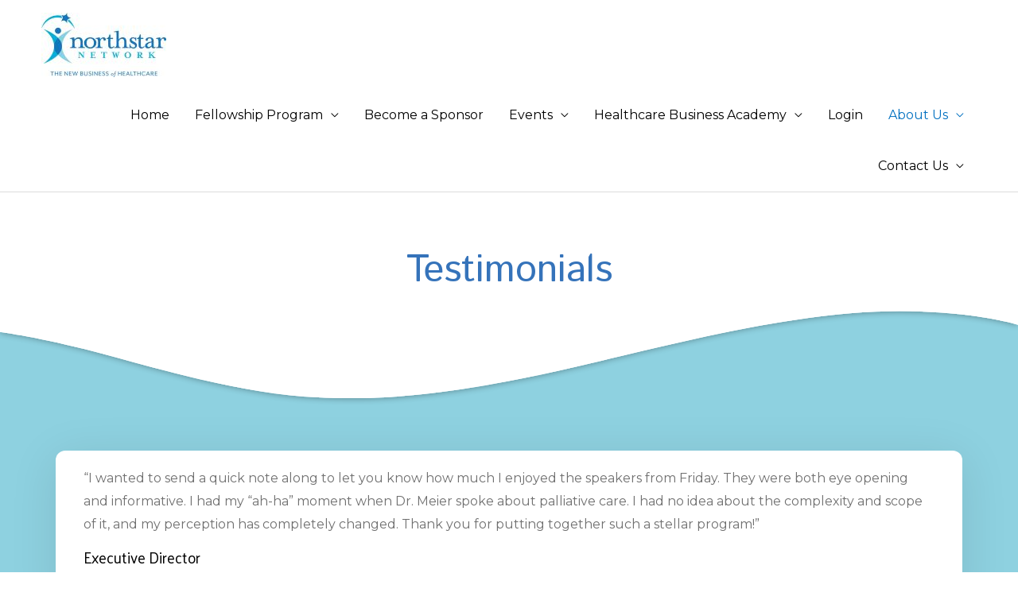

--- FILE ---
content_type: text/html; charset=UTF-8
request_url: https://northstarnetwork.org/testimonials/
body_size: 196942
content:
<!DOCTYPE html>
<html lang="en-US" prefix="og: https://ogp.me/ns#">
<head>
	    <meta charset="UTF-8">
    <meta name="viewport" content="width=device-width, initial-scale=1">
    <link rel="profile" href="https://gmpg.org/xfn/11">

	
<!-- Search Engine Optimization by Rank Math - https://rankmath.com/ -->
<title>Testimonials - NorthStar Network</title>
<meta name="description" content="&quot;I wanted to send a quick note along to let you know how much I enjoyed the speakers from Friday. They were both eye opening and informative. I had my “ah-ha”"/>
<meta name="robots" content="index, follow, max-snippet:-1, max-video-preview:-1, max-image-preview:large"/>
<link rel="canonical" href="https://northstarnetwork.org/testimonials/" />
<meta property="og:locale" content="en_US" />
<meta property="og:type" content="article" />
<meta property="og:title" content="Testimonials - NorthStar Network" />
<meta property="og:description" content="&quot;I wanted to send a quick note along to let you know how much I enjoyed the speakers from Friday. They were both eye opening and informative. I had my “ah-ha”" />
<meta property="og:url" content="https://northstarnetwork.org/testimonials/" />
<meta property="og:site_name" content="NorthStar Network" />
<meta property="og:updated_time" content="2020-07-24T01:42:18-04:00" />
<meta property="article:published_time" content="2020-06-25T13:30:42-04:00" />
<meta property="article:modified_time" content="2020-07-24T01:42:18-04:00" />
<meta name="twitter:card" content="summary_large_image" />
<meta name="twitter:title" content="Testimonials - NorthStar Network" />
<meta name="twitter:description" content="&quot;I wanted to send a quick note along to let you know how much I enjoyed the speakers from Friday. They were both eye opening and informative. I had my “ah-ha”" />
<meta name="twitter:label1" content="Time to read" />
<meta name="twitter:data1" content="16 minutes" />
<script type="application/ld+json" class="rank-math-schema">{"@context":"https://schema.org","@graph":[{"@type":["Person","Organization"],"@id":"https://northstarnetwork.org/#person","name":"NorthStar Network"},{"@type":"WebSite","@id":"https://northstarnetwork.org/#website","url":"https://northstarnetwork.org","name":"NorthStar Network","publisher":{"@id":"https://northstarnetwork.org/#person"},"inLanguage":"en-US"},{"@type":"BreadcrumbList","@id":"https://northstarnetwork.org/testimonials/#breadcrumb","itemListElement":[{"@type":"ListItem","position":"1","item":{"@id":"https://northstarnetwork.org","name":"Home"}},{"@type":"ListItem","position":"2","item":{"@id":"https://northstarnetwork.org/testimonials/","name":"Testimonials"}}]},{"@type":"WebPage","@id":"https://northstarnetwork.org/testimonials/#webpage","url":"https://northstarnetwork.org/testimonials/","name":"Testimonials - NorthStar Network","datePublished":"2020-06-25T13:30:42-04:00","dateModified":"2020-07-24T01:42:18-04:00","isPartOf":{"@id":"https://northstarnetwork.org/#website"},"inLanguage":"en-US","breadcrumb":{"@id":"https://northstarnetwork.org/testimonials/#breadcrumb"}},{"@type":"Person","@id":"https://northstarnetwork.org/author/tim-admin/","name":"Timothy Haskins","url":"https://northstarnetwork.org/author/tim-admin/","image":{"@type":"ImageObject","@id":"https://secure.gravatar.com/avatar/9d5105709a3b9219f7f07e336c785fdb?s=96&amp;d=mm&amp;r=g","url":"https://secure.gravatar.com/avatar/9d5105709a3b9219f7f07e336c785fdb?s=96&amp;d=mm&amp;r=g","caption":"Timothy Haskins","inLanguage":"en-US"},"sameAs":["http://tstewartsolutions.com"]},{"@type":"Article","headline":"Testimonials - NorthStar Network","datePublished":"2020-06-25T13:30:42-04:00","dateModified":"2020-07-24T01:42:18-04:00","author":{"@id":"https://northstarnetwork.org/author/tim-admin/","name":"Timothy Haskins"},"publisher":{"@id":"https://northstarnetwork.org/#person"},"description":"&quot;I wanted to send a quick note along to let you know how much I enjoyed the speakers from Friday. They were both eye opening and informative. I had my \u201cah-ha\u201d","name":"Testimonials - NorthStar Network","@id":"https://northstarnetwork.org/testimonials/#richSnippet","isPartOf":{"@id":"https://northstarnetwork.org/testimonials/#webpage"},"inLanguage":"en-US","mainEntityOfPage":{"@id":"https://northstarnetwork.org/testimonials/#webpage"}}]}</script>
<!-- /Rank Math WordPress SEO plugin -->

<link rel='dns-prefetch' href='//fonts.googleapis.com' />
<link rel='dns-prefetch' href='//use.fontawesome.com' />
<link rel="alternate" type="application/rss+xml" title="NorthStar Network &raquo; Feed" href="https://northstarnetwork.org/feed/" />
<link rel="alternate" type="application/rss+xml" title="NorthStar Network &raquo; Comments Feed" href="https://northstarnetwork.org/comments/feed/" />
<link rel="alternate" type="text/calendar" title="NorthStar Network &raquo; iCal Feed" href="https://northstarnetwork.org/events-calendar/?ical=1" />
		<!-- This site uses the Google Analytics by ExactMetrics plugin v7.23.1 - Using Analytics tracking - https://www.exactmetrics.com/ -->
							<script src="//www.googletagmanager.com/gtag/js?id=G-CY7HPKW38T"  data-cfasync="false" data-wpfc-render="false" async></script>
			<script data-cfasync="false" data-wpfc-render="false">
				var em_version = '7.23.1';
				var em_track_user = true;
				var em_no_track_reason = '';
				
								var disableStrs = [
										'ga-disable-G-CY7HPKW38T',
									];

				/* Function to detect opted out users */
				function __gtagTrackerIsOptedOut() {
					for (var index = 0; index < disableStrs.length; index++) {
						if (document.cookie.indexOf(disableStrs[index] + '=true') > -1) {
							return true;
						}
					}

					return false;
				}

				/* Disable tracking if the opt-out cookie exists. */
				if (__gtagTrackerIsOptedOut()) {
					for (var index = 0; index < disableStrs.length; index++) {
						window[disableStrs[index]] = true;
					}
				}

				/* Opt-out function */
				function __gtagTrackerOptout() {
					for (var index = 0; index < disableStrs.length; index++) {
						document.cookie = disableStrs[index] + '=true; expires=Thu, 31 Dec 2099 23:59:59 UTC; path=/';
						window[disableStrs[index]] = true;
					}
				}

				if ('undefined' === typeof gaOptout) {
					function gaOptout() {
						__gtagTrackerOptout();
					}
				}
								window.dataLayer = window.dataLayer || [];

				window.ExactMetricsDualTracker = {
					helpers: {},
					trackers: {},
				};
				if (em_track_user) {
					function __gtagDataLayer() {
						dataLayer.push(arguments);
					}

					function __gtagTracker(type, name, parameters) {
						if (!parameters) {
							parameters = {};
						}

						if (parameters.send_to) {
							__gtagDataLayer.apply(null, arguments);
							return;
						}

						if (type === 'event') {
														parameters.send_to = exactmetrics_frontend.v4_id;
							var hookName = name;
							if (typeof parameters['event_category'] !== 'undefined') {
								hookName = parameters['event_category'] + ':' + name;
							}

							if (typeof ExactMetricsDualTracker.trackers[hookName] !== 'undefined') {
								ExactMetricsDualTracker.trackers[hookName](parameters);
							} else {
								__gtagDataLayer('event', name, parameters);
							}
							
						} else {
							__gtagDataLayer.apply(null, arguments);
						}
					}

					__gtagTracker('js', new Date());
					__gtagTracker('set', {
						'developer_id.dNDMyYj': true,
											});
										__gtagTracker('config', 'G-CY7HPKW38T', {"forceSSL":"true"} );
															window.gtag = __gtagTracker;										(function () {
						/* https://developers.google.com/analytics/devguides/collection/analyticsjs/ */
						/* ga and __gaTracker compatibility shim. */
						var noopfn = function () {
							return null;
						};
						var newtracker = function () {
							return new Tracker();
						};
						var Tracker = function () {
							return null;
						};
						var p = Tracker.prototype;
						p.get = noopfn;
						p.set = noopfn;
						p.send = function () {
							var args = Array.prototype.slice.call(arguments);
							args.unshift('send');
							__gaTracker.apply(null, args);
						};
						var __gaTracker = function () {
							var len = arguments.length;
							if (len === 0) {
								return;
							}
							var f = arguments[len - 1];
							if (typeof f !== 'object' || f === null || typeof f.hitCallback !== 'function') {
								if ('send' === arguments[0]) {
									var hitConverted, hitObject = false, action;
									if ('event' === arguments[1]) {
										if ('undefined' !== typeof arguments[3]) {
											hitObject = {
												'eventAction': arguments[3],
												'eventCategory': arguments[2],
												'eventLabel': arguments[4],
												'value': arguments[5] ? arguments[5] : 1,
											}
										}
									}
									if ('pageview' === arguments[1]) {
										if ('undefined' !== typeof arguments[2]) {
											hitObject = {
												'eventAction': 'page_view',
												'page_path': arguments[2],
											}
										}
									}
									if (typeof arguments[2] === 'object') {
										hitObject = arguments[2];
									}
									if (typeof arguments[5] === 'object') {
										Object.assign(hitObject, arguments[5]);
									}
									if ('undefined' !== typeof arguments[1].hitType) {
										hitObject = arguments[1];
										if ('pageview' === hitObject.hitType) {
											hitObject.eventAction = 'page_view';
										}
									}
									if (hitObject) {
										action = 'timing' === arguments[1].hitType ? 'timing_complete' : hitObject.eventAction;
										hitConverted = mapArgs(hitObject);
										__gtagTracker('event', action, hitConverted);
									}
								}
								return;
							}

							function mapArgs(args) {
								var arg, hit = {};
								var gaMap = {
									'eventCategory': 'event_category',
									'eventAction': 'event_action',
									'eventLabel': 'event_label',
									'eventValue': 'event_value',
									'nonInteraction': 'non_interaction',
									'timingCategory': 'event_category',
									'timingVar': 'name',
									'timingValue': 'value',
									'timingLabel': 'event_label',
									'page': 'page_path',
									'location': 'page_location',
									'title': 'page_title',
									'referrer' : 'page_referrer',
								};
								for (arg in args) {
																		if (!(!args.hasOwnProperty(arg) || !gaMap.hasOwnProperty(arg))) {
										hit[gaMap[arg]] = args[arg];
									} else {
										hit[arg] = args[arg];
									}
								}
								return hit;
							}

							try {
								f.hitCallback();
							} catch (ex) {
							}
						};
						__gaTracker.create = newtracker;
						__gaTracker.getByName = newtracker;
						__gaTracker.getAll = function () {
							return [];
						};
						__gaTracker.remove = noopfn;
						__gaTracker.loaded = true;
						window['__gaTracker'] = __gaTracker;
					})();
									} else {
										console.log("");
					(function () {
						function __gtagTracker() {
							return null;
						}

						window['__gtagTracker'] = __gtagTracker;
						window['gtag'] = __gtagTracker;
					})();
									}
			</script>
				<!-- / Google Analytics by ExactMetrics -->
		<script>
window._wpemojiSettings = {"baseUrl":"https:\/\/s.w.org\/images\/core\/emoji\/14.0.0\/72x72\/","ext":".png","svgUrl":"https:\/\/s.w.org\/images\/core\/emoji\/14.0.0\/svg\/","svgExt":".svg","source":{"concatemoji":"https:\/\/northstarnetwork.org\/wp-includes\/js\/wp-emoji-release.min.js?ver=6.4.2"}};
/*! This file is auto-generated */
!function(i,n){var o,s,e;function c(e){try{var t={supportTests:e,timestamp:(new Date).valueOf()};sessionStorage.setItem(o,JSON.stringify(t))}catch(e){}}function p(e,t,n){e.clearRect(0,0,e.canvas.width,e.canvas.height),e.fillText(t,0,0);var t=new Uint32Array(e.getImageData(0,0,e.canvas.width,e.canvas.height).data),r=(e.clearRect(0,0,e.canvas.width,e.canvas.height),e.fillText(n,0,0),new Uint32Array(e.getImageData(0,0,e.canvas.width,e.canvas.height).data));return t.every(function(e,t){return e===r[t]})}function u(e,t,n){switch(t){case"flag":return n(e,"\ud83c\udff3\ufe0f\u200d\u26a7\ufe0f","\ud83c\udff3\ufe0f\u200b\u26a7\ufe0f")?!1:!n(e,"\ud83c\uddfa\ud83c\uddf3","\ud83c\uddfa\u200b\ud83c\uddf3")&&!n(e,"\ud83c\udff4\udb40\udc67\udb40\udc62\udb40\udc65\udb40\udc6e\udb40\udc67\udb40\udc7f","\ud83c\udff4\u200b\udb40\udc67\u200b\udb40\udc62\u200b\udb40\udc65\u200b\udb40\udc6e\u200b\udb40\udc67\u200b\udb40\udc7f");case"emoji":return!n(e,"\ud83e\udef1\ud83c\udffb\u200d\ud83e\udef2\ud83c\udfff","\ud83e\udef1\ud83c\udffb\u200b\ud83e\udef2\ud83c\udfff")}return!1}function f(e,t,n){var r="undefined"!=typeof WorkerGlobalScope&&self instanceof WorkerGlobalScope?new OffscreenCanvas(300,150):i.createElement("canvas"),a=r.getContext("2d",{willReadFrequently:!0}),o=(a.textBaseline="top",a.font="600 32px Arial",{});return e.forEach(function(e){o[e]=t(a,e,n)}),o}function t(e){var t=i.createElement("script");t.src=e,t.defer=!0,i.head.appendChild(t)}"undefined"!=typeof Promise&&(o="wpEmojiSettingsSupports",s=["flag","emoji"],n.supports={everything:!0,everythingExceptFlag:!0},e=new Promise(function(e){i.addEventListener("DOMContentLoaded",e,{once:!0})}),new Promise(function(t){var n=function(){try{var e=JSON.parse(sessionStorage.getItem(o));if("object"==typeof e&&"number"==typeof e.timestamp&&(new Date).valueOf()<e.timestamp+604800&&"object"==typeof e.supportTests)return e.supportTests}catch(e){}return null}();if(!n){if("undefined"!=typeof Worker&&"undefined"!=typeof OffscreenCanvas&&"undefined"!=typeof URL&&URL.createObjectURL&&"undefined"!=typeof Blob)try{var e="postMessage("+f.toString()+"("+[JSON.stringify(s),u.toString(),p.toString()].join(",")+"));",r=new Blob([e],{type:"text/javascript"}),a=new Worker(URL.createObjectURL(r),{name:"wpTestEmojiSupports"});return void(a.onmessage=function(e){c(n=e.data),a.terminate(),t(n)})}catch(e){}c(n=f(s,u,p))}t(n)}).then(function(e){for(var t in e)n.supports[t]=e[t],n.supports.everything=n.supports.everything&&n.supports[t],"flag"!==t&&(n.supports.everythingExceptFlag=n.supports.everythingExceptFlag&&n.supports[t]);n.supports.everythingExceptFlag=n.supports.everythingExceptFlag&&!n.supports.flag,n.DOMReady=!1,n.readyCallback=function(){n.DOMReady=!0}}).then(function(){return e}).then(function(){var e;n.supports.everything||(n.readyCallback(),(e=n.source||{}).concatemoji?t(e.concatemoji):e.wpemoji&&e.twemoji&&(t(e.twemoji),t(e.wpemoji)))}))}((window,document),window._wpemojiSettings);
</script>
<link rel='stylesheet' id='astra-theme-css-css' href='https://northstarnetwork.org/wp-content/themes/astra/assets/css/minified/style.min.css?ver=4.6.4' media='all' />
<style id='astra-theme-css-inline-css'>
.ast-no-sidebar .entry-content .alignfull {margin-left: calc( -50vw + 50%);margin-right: calc( -50vw + 50%);max-width: 100vw;width: 100vw;}.ast-no-sidebar .entry-content .alignwide {margin-left: calc(-41vw + 50%);margin-right: calc(-41vw + 50%);max-width: unset;width: unset;}.ast-no-sidebar .entry-content .alignfull .alignfull,.ast-no-sidebar .entry-content .alignfull .alignwide,.ast-no-sidebar .entry-content .alignwide .alignfull,.ast-no-sidebar .entry-content .alignwide .alignwide,.ast-no-sidebar .entry-content .wp-block-column .alignfull,.ast-no-sidebar .entry-content .wp-block-column .alignwide{width: 100%;margin-left: auto;margin-right: auto;}.wp-block-gallery,.blocks-gallery-grid {margin: 0;}.wp-block-separator {max-width: 100px;}.wp-block-separator.is-style-wide,.wp-block-separator.is-style-dots {max-width: none;}.entry-content .has-2-columns .wp-block-column:first-child {padding-right: 10px;}.entry-content .has-2-columns .wp-block-column:last-child {padding-left: 10px;}@media (max-width: 782px) {.entry-content .wp-block-columns .wp-block-column {flex-basis: 100%;}.entry-content .has-2-columns .wp-block-column:first-child {padding-right: 0;}.entry-content .has-2-columns .wp-block-column:last-child {padding-left: 0;}}body .entry-content .wp-block-latest-posts {margin-left: 0;}body .entry-content .wp-block-latest-posts li {list-style: none;}.ast-no-sidebar .ast-container .entry-content .wp-block-latest-posts {margin-left: 0;}.ast-header-break-point .entry-content .alignwide {margin-left: auto;margin-right: auto;}.entry-content .blocks-gallery-item img {margin-bottom: auto;}.wp-block-pullquote {border-top: 4px solid #555d66;border-bottom: 4px solid #555d66;color: #40464d;}:root{--ast-container-default-xlg-padding:6.67em;--ast-container-default-lg-padding:5.67em;--ast-container-default-slg-padding:4.34em;--ast-container-default-md-padding:3.34em;--ast-container-default-sm-padding:6.67em;--ast-container-default-xs-padding:2.4em;--ast-container-default-xxs-padding:1.4em;--ast-code-block-background:#EEEEEE;--ast-comment-inputs-background:#FAFAFA;--ast-normal-container-width:1200px;--ast-narrow-container-width:750px;--ast-blog-title-font-weight:normal;--ast-blog-meta-weight:inherit;}html{font-size:100%;}a,.page-title{color:#0070c0;}a:hover,a:focus{color:#3a3a3a;}body,button,input,select,textarea,.ast-button,.ast-custom-button{font-family:'Montserrat',sans-serif;font-weight:400;font-size:16px;font-size:1rem;line-height:var(--ast-body-line-height,1.86em);}blockquote{color:#000000;}h1,.entry-content h1,h2,.entry-content h2,h3,.entry-content h3,h4,.entry-content h4,h5,.entry-content h5,h6,.entry-content h6,.site-title,.site-title a{font-family:'Open Sans',sans-serif;font-weight:400;}.site-title{font-size:35px;font-size:2.1875rem;display:none;}header .custom-logo-link img{max-width:157px;}.astra-logo-svg{width:157px;}.site-header .site-description{font-size:15px;font-size:0.9375rem;display:none;}.entry-title{font-size:40px;font-size:2.5rem;}.archive .ast-article-post .ast-article-inner,.blog .ast-article-post .ast-article-inner,.archive .ast-article-post .ast-article-inner:hover,.blog .ast-article-post .ast-article-inner:hover{overflow:hidden;}h1,.entry-content h1{font-size:48px;font-size:3rem;font-weight:400;font-family:'Istok Web',sans-serif;}h2,.entry-content h2{font-size:36px;font-size:2.25rem;font-weight:400;font-family:'Palanquin',sans-serif;}h3,.entry-content h3{font-size:24px;font-size:1.5rem;font-weight:700;font-family:'Palanquin',sans-serif;}h4,.entry-content h4{font-size:19px;font-size:1.1875rem;line-height:1.86em;font-weight:700;font-family:'Palanquin',sans-serif;}h5,.entry-content h5{font-size:14px;font-size:0.875rem;line-height:1.86em;font-weight:400;font-family:'Montserrat',sans-serif;}h6,.entry-content h6{font-size:14px;font-size:0.875rem;line-height:1.86em;font-weight:400;font-family:'Montserrat',sans-serif;}::selection{background-color:#c6e9f1;color:#000000;}body,h1,.entry-title a,.entry-content h1,h2,.entry-content h2,h3,.entry-content h3,h4,.entry-content h4,h5,.entry-content h5,h6,.entry-content h6{color:#000000;}.tagcloud a:hover,.tagcloud a:focus,.tagcloud a.current-item{color:#ffffff;border-color:#0070c0;background-color:#0070c0;}input:focus,input[type="text"]:focus,input[type="email"]:focus,input[type="url"]:focus,input[type="password"]:focus,input[type="reset"]:focus,input[type="search"]:focus,textarea:focus{border-color:#0070c0;}input[type="radio"]:checked,input[type=reset],input[type="checkbox"]:checked,input[type="checkbox"]:hover:checked,input[type="checkbox"]:focus:checked,input[type=range]::-webkit-slider-thumb{border-color:#0070c0;background-color:#0070c0;box-shadow:none;}.site-footer a:hover + .post-count,.site-footer a:focus + .post-count{background:#0070c0;border-color:#0070c0;}.single .nav-links .nav-previous,.single .nav-links .nav-next{color:#0070c0;}.entry-meta,.entry-meta *{line-height:1.45;color:#0070c0;}.entry-meta a:not(.ast-button):hover,.entry-meta a:not(.ast-button):hover *,.entry-meta a:not(.ast-button):focus,.entry-meta a:not(.ast-button):focus *,.page-links > .page-link,.page-links .page-link:hover,.post-navigation a:hover{color:#3a3a3a;}#cat option,.secondary .calendar_wrap thead a,.secondary .calendar_wrap thead a:visited{color:#0070c0;}.secondary .calendar_wrap #today,.ast-progress-val span{background:#0070c0;}.secondary a:hover + .post-count,.secondary a:focus + .post-count{background:#0070c0;border-color:#0070c0;}.calendar_wrap #today > a{color:#ffffff;}.page-links .page-link,.single .post-navigation a{color:#0070c0;}.ast-search-menu-icon .search-form button.search-submit{padding:0 4px;}.ast-search-menu-icon form.search-form{padding-right:0;}.ast-search-menu-icon.slide-search input.search-field{width:0;}.ast-header-search .ast-search-menu-icon.ast-dropdown-active .search-form,.ast-header-search .ast-search-menu-icon.ast-dropdown-active .search-field:focus{transition:all 0.2s;}.search-form input.search-field:focus{outline:none;}.widget-title,.widget .wp-block-heading{font-size:22px;font-size:1.375rem;color:#000000;}.single .ast-author-details .author-title{color:#3a3a3a;}.ast-search-menu-icon.slide-search a:focus-visible:focus-visible,.astra-search-icon:focus-visible,#close:focus-visible,a:focus-visible,.ast-menu-toggle:focus-visible,.site .skip-link:focus-visible,.wp-block-loginout input:focus-visible,.wp-block-search.wp-block-search__button-inside .wp-block-search__inside-wrapper,.ast-header-navigation-arrow:focus-visible,.woocommerce .wc-proceed-to-checkout > .checkout-button:focus-visible,.woocommerce .woocommerce-MyAccount-navigation ul li a:focus-visible,.ast-orders-table__row .ast-orders-table__cell:focus-visible,.woocommerce .woocommerce-order-details .order-again > .button:focus-visible,.woocommerce .woocommerce-message a.button.wc-forward:focus-visible,.woocommerce #minus_qty:focus-visible,.woocommerce #plus_qty:focus-visible,a#ast-apply-coupon:focus-visible,.woocommerce .woocommerce-info a:focus-visible,.woocommerce .astra-shop-summary-wrap a:focus-visible,.woocommerce a.wc-forward:focus-visible,#ast-apply-coupon:focus-visible,.woocommerce-js .woocommerce-mini-cart-item a.remove:focus-visible,#close:focus-visible,.button.search-submit:focus-visible,#search_submit:focus,.normal-search:focus-visible{outline-style:dotted;outline-color:inherit;outline-width:thin;}input:focus,input[type="text"]:focus,input[type="email"]:focus,input[type="url"]:focus,input[type="password"]:focus,input[type="reset"]:focus,input[type="search"]:focus,input[type="number"]:focus,textarea:focus,.wp-block-search__input:focus,[data-section="section-header-mobile-trigger"] .ast-button-wrap .ast-mobile-menu-trigger-minimal:focus,.ast-mobile-popup-drawer.active .menu-toggle-close:focus,.woocommerce-ordering select.orderby:focus,#ast-scroll-top:focus,#coupon_code:focus,.woocommerce-page #comment:focus,.woocommerce #reviews #respond input#submit:focus,.woocommerce a.add_to_cart_button:focus,.woocommerce .button.single_add_to_cart_button:focus,.woocommerce .woocommerce-cart-form button:focus,.woocommerce .woocommerce-cart-form__cart-item .quantity .qty:focus,.woocommerce .woocommerce-billing-fields .woocommerce-billing-fields__field-wrapper .woocommerce-input-wrapper > .input-text:focus,.woocommerce #order_comments:focus,.woocommerce #place_order:focus,.woocommerce .woocommerce-address-fields .woocommerce-address-fields__field-wrapper .woocommerce-input-wrapper > .input-text:focus,.woocommerce .woocommerce-MyAccount-content form button:focus,.woocommerce .woocommerce-MyAccount-content .woocommerce-EditAccountForm .woocommerce-form-row .woocommerce-Input.input-text:focus,.woocommerce .ast-woocommerce-container .woocommerce-pagination ul.page-numbers li a:focus,body #content .woocommerce form .form-row .select2-container--default .select2-selection--single:focus,#ast-coupon-code:focus,.woocommerce.woocommerce-js .quantity input[type=number]:focus,.woocommerce-js .woocommerce-mini-cart-item .quantity input[type=number]:focus,.woocommerce p#ast-coupon-trigger:focus{border-style:dotted;border-color:inherit;border-width:thin;}input{outline:none;}.main-header-menu .menu-link,.ast-header-custom-item a{color:#000000;}.main-header-menu .menu-item:hover > .menu-link,.main-header-menu .menu-item:hover > .ast-menu-toggle,.main-header-menu .ast-masthead-custom-menu-items a:hover,.main-header-menu .menu-item.focus > .menu-link,.main-header-menu .menu-item.focus > .ast-menu-toggle,.main-header-menu .current-menu-item > .menu-link,.main-header-menu .current-menu-ancestor > .menu-link,.main-header-menu .current-menu-item > .ast-menu-toggle,.main-header-menu .current-menu-ancestor > .ast-menu-toggle{color:#0070c0;}.header-main-layout-3 .ast-main-header-bar-alignment{margin-right:auto;}.header-main-layout-2 .site-header-section-left .ast-site-identity{text-align:left;}.site-logo-img img{ transition:all 0.2s linear;}body .ast-oembed-container *{position:absolute;top:0;width:100%;height:100%;left:0;}body .wp-block-embed-pocket-casts .ast-oembed-container *{position:unset;}.ast-header-break-point .ast-mobile-menu-buttons-minimal.menu-toggle{background:transparent;color:#ffffff;}.ast-header-break-point .ast-mobile-menu-buttons-outline.menu-toggle{background:transparent;border:1px solid #ffffff;color:#ffffff;}.ast-header-break-point .ast-mobile-menu-buttons-fill.menu-toggle{background:#ffffff;color:#ffffff;}.ast-single-post-featured-section + article {margin-top: 2em;}.site-content .ast-single-post-featured-section img {width: 100%;overflow: hidden;object-fit: cover;}.site > .ast-single-related-posts-container {margin-top: 0;}@media (min-width: 769px) {.ast-desktop .ast-container--narrow {max-width: var(--ast-narrow-container-width);margin: 0 auto;}}.ast-page-builder-template .hentry {margin: 0;}.ast-page-builder-template .site-content > .ast-container {max-width: 100%;padding: 0;}.ast-page-builder-template .site .site-content #primary {padding: 0;margin: 0;}.ast-page-builder-template .no-results {text-align: center;margin: 4em auto;}.ast-page-builder-template .ast-pagination {padding: 2em;}.ast-page-builder-template .entry-header.ast-no-title.ast-no-thumbnail {margin-top: 0;}.ast-page-builder-template .entry-header.ast-header-without-markup {margin-top: 0;margin-bottom: 0;}.ast-page-builder-template .entry-header.ast-no-title.ast-no-meta {margin-bottom: 0;}.ast-page-builder-template.single .post-navigation {padding-bottom: 2em;}.ast-page-builder-template.single-post .site-content > .ast-container {max-width: 100%;}.ast-page-builder-template .entry-header {margin-top: 4em;margin-left: auto;margin-right: auto;padding-left: 20px;padding-right: 20px;}.single.ast-page-builder-template .entry-header {padding-left: 20px;padding-right: 20px;}.ast-page-builder-template .ast-archive-description {margin: 4em auto 0;padding-left: 20px;padding-right: 20px;}.ast-page-builder-template.ast-no-sidebar .entry-content .alignwide {margin-left: 0;margin-right: 0;}.ast-small-footer{color:#a3a3a3;}.ast-small-footer > .ast-footer-overlay{background-color:#000000;;}.footer-adv .footer-adv-overlay{border-top-style:solid;border-top-color:#000000;}.footer-adv-overlay{background-color:#000000;;}.wp-block-buttons.aligncenter{justify-content:center;}@media (max-width:782px){.entry-content .wp-block-columns .wp-block-column{margin-left:0px;}}.wp-block-image.aligncenter{margin-left:auto;margin-right:auto;}.wp-block-table.aligncenter{margin-left:auto;margin-right:auto;}.wp-block-buttons .wp-block-button.is-style-outline .wp-block-button__link.wp-element-button,.ast-outline-button,.wp-block-uagb-buttons-child .uagb-buttons-repeater.ast-outline-button{border-color:#ffffff;border-top-width:2px;border-right-width:2px;border-bottom-width:2px;border-left-width:2px;font-family:inherit;font-weight:inherit;font-size:15px;font-size:0.9375rem;line-height:1em;border-top-left-radius:0;border-top-right-radius:0;border-bottom-right-radius:0;border-bottom-left-radius:0;}.wp-block-button.is-style-outline .wp-block-button__link:hover,.wp-block-buttons .wp-block-button.is-style-outline .wp-block-button__link:focus,.wp-block-buttons .wp-block-button.is-style-outline > .wp-block-button__link:not(.has-text-color):hover,.wp-block-buttons .wp-block-button.wp-block-button__link.is-style-outline:not(.has-text-color):hover,.ast-outline-button:hover,.ast-outline-button:focus,.wp-block-uagb-buttons-child .uagb-buttons-repeater.ast-outline-button:hover,.wp-block-uagb-buttons-child .uagb-buttons-repeater.ast-outline-button:focus{background-color:#ffffff;border-color:#000000;}.wp-block-button .wp-block-button__link.wp-element-button.is-style-outline:not(.has-background),.wp-block-button.is-style-outline>.wp-block-button__link.wp-element-button:not(.has-background),.ast-outline-button{background-color:#ffffff;}.entry-content[ast-blocks-layout] > figure{margin-bottom:1em;}@media (max-width:768px){.ast-separate-container #primary,.ast-separate-container #secondary{padding:1.5em 0;}#primary,#secondary{padding:1.5em 0;margin:0;}.ast-left-sidebar #content > .ast-container{display:flex;flex-direction:column-reverse;width:100%;}.ast-separate-container .ast-article-post,.ast-separate-container .ast-article-single{padding:1.5em 2.14em;}.ast-author-box img.avatar{margin:20px 0 0 0;}}@media (min-width:769px){.ast-separate-container.ast-right-sidebar #primary,.ast-separate-container.ast-left-sidebar #primary{border:0;}.search-no-results.ast-separate-container #primary{margin-bottom:4em;}}.elementor-button-wrapper .elementor-button{border-style:solid;text-decoration:none;border-top-width:1px;border-right-width:1px;border-left-width:1px;border-bottom-width:1px;}body .elementor-button.elementor-size-sm,body .elementor-button.elementor-size-xs,body .elementor-button.elementor-size-md,body .elementor-button.elementor-size-lg,body .elementor-button.elementor-size-xl,body .elementor-button{border-top-left-radius:0;border-top-right-radius:0;border-bottom-right-radius:0;border-bottom-left-radius:0;padding-top:10px;padding-right:51px;padding-bottom:10px;padding-left:51px;}.elementor-button-wrapper .elementor-button{border-color:#ffffff;background-color:#ffffff;}.elementor-button-wrapper .elementor-button:hover,.elementor-button-wrapper .elementor-button:focus{color:#000000;background-color:#ffffff;border-color:#000000;}.wp-block-button .wp-block-button__link ,.elementor-button-wrapper .elementor-button,.elementor-button-wrapper .elementor-button:visited{color:#ffffff;}.elementor-button-wrapper .elementor-button{font-size:15px;font-size:0.9375rem;line-height:1em;}body .elementor-button.elementor-size-sm,body .elementor-button.elementor-size-xs,body .elementor-button.elementor-size-md,body .elementor-button.elementor-size-lg,body .elementor-button.elementor-size-xl,body .elementor-button{font-size:15px;font-size:0.9375rem;}.wp-block-button .wp-block-button__link:hover,.wp-block-button .wp-block-button__link:focus{color:#000000;background-color:#ffffff;border-color:#000000;}.elementor-widget-heading h4.elementor-heading-title{line-height:1.86em;}.elementor-widget-heading h5.elementor-heading-title{line-height:1.86em;}.elementor-widget-heading h6.elementor-heading-title{line-height:1.86em;}.wp-block-button .wp-block-button__link{border-style:solid;border-top-width:1px;border-right-width:1px;border-left-width:1px;border-bottom-width:1px;border-color:#ffffff;background-color:#ffffff;color:#ffffff;font-family:inherit;font-weight:inherit;line-height:1em;font-size:15px;font-size:0.9375rem;border-top-left-radius:0;border-top-right-radius:0;border-bottom-right-radius:0;border-bottom-left-radius:0;padding-top:10px;padding-right:51px;padding-bottom:10px;padding-left:51px;}.menu-toggle,button,.ast-button,.ast-custom-button,.button,input#submit,input[type="button"],input[type="submit"],input[type="reset"]{border-style:solid;border-top-width:1px;border-right-width:1px;border-left-width:1px;border-bottom-width:1px;color:#ffffff;border-color:#ffffff;background-color:#ffffff;padding-top:10px;padding-right:51px;padding-bottom:10px;padding-left:51px;font-family:inherit;font-weight:inherit;font-size:15px;font-size:0.9375rem;line-height:1em;border-top-left-radius:0;border-top-right-radius:0;border-bottom-right-radius:0;border-bottom-left-radius:0;}button:focus,.menu-toggle:hover,button:hover,.ast-button:hover,.ast-custom-button:hover .button:hover,.ast-custom-button:hover ,input[type=reset]:hover,input[type=reset]:focus,input#submit:hover,input#submit:focus,input[type="button"]:hover,input[type="button"]:focus,input[type="submit"]:hover,input[type="submit"]:focus{color:#000000;background-color:#ffffff;border-color:#000000;}@media (max-width:768px){.ast-mobile-header-stack .main-header-bar .ast-search-menu-icon{display:inline-block;}.ast-header-break-point.ast-header-custom-item-outside .ast-mobile-header-stack .main-header-bar .ast-search-icon{margin:0;}.ast-comment-avatar-wrap img{max-width:2.5em;}.ast-comment-meta{padding:0 1.8888em 1.3333em;}.ast-separate-container .ast-comment-list li.depth-1{padding:1.5em 2.14em;}.ast-separate-container .comment-respond{padding:2em 2.14em;}}@media (min-width:544px){.ast-container{max-width:100%;}}@media (max-width:544px){.ast-separate-container .ast-article-post,.ast-separate-container .ast-article-single,.ast-separate-container .comments-title,.ast-separate-container .ast-archive-description{padding:1.5em 1em;}.ast-separate-container #content .ast-container{padding-left:0.54em;padding-right:0.54em;}.ast-separate-container .ast-comment-list .bypostauthor{padding:.5em;}.ast-search-menu-icon.ast-dropdown-active .search-field{width:170px;}.site-branding img,.site-header .site-logo-img .custom-logo-link img{max-width:100%;}}.main-header-bar .button-custom-menu-item .ast-custom-button-link .ast-custom-button,.ast-theme-transparent-header .main-header-bar .button-custom-menu-item .ast-custom-button-link .ast-custom-button{font-family:inherit;font-weight:inherit;line-height:1;}.main-header-bar .button-custom-menu-item .ast-custom-button-link .ast-custom-button{color:#afafaf;background-color:rgba(124,124,124,0);padding-top:5px;padding-bottom:5px;padding-left:23px;padding-right:23px;border-top-left-radius:0;border-top-right-radius:0;border-bottom-right-radius:0;border-bottom-left-radius:0;border-style:solid;border-color:#afafaf;border-top-width:1px;border-right-width:1px;border-left-width:1px;border-bottom-width:1px;}.main-header-bar .button-custom-menu-item .ast-custom-button-link .ast-custom-button:hover{color:#000000;border-color:#000000;}.ast-theme-transparent-header .main-header-bar .button-custom-menu-item .ast-custom-button-link .ast-custom-button{color:#dbdbdb;background-color:rgba(96,96,96,0);padding-top:5px;padding-bottom:5px;padding-left:23px;padding-right:23px;border-style:solid;border-color:#dbdbdb;border-top-width:1px;border-right-width:1px;border-left-width:1px;border-bottom-width:1px;}.ast-theme-transparent-header .main-header-bar .button-custom-menu-item .ast-custom-button-link .ast-custom-button:hover{color:#ffffff;border-color:#ffffff;}.ast-no-sidebar.ast-separate-container .entry-content .alignfull {margin-left: -6.67em;margin-right: -6.67em;width: auto;}@media (max-width: 1200px) {.ast-no-sidebar.ast-separate-container .entry-content .alignfull {margin-left: -2.4em;margin-right: -2.4em;}}@media (max-width: 768px) {.ast-no-sidebar.ast-separate-container .entry-content .alignfull {margin-left: -2.14em;margin-right: -2.14em;}}@media (max-width: 544px) {.ast-no-sidebar.ast-separate-container .entry-content .alignfull {margin-left: -1em;margin-right: -1em;}}.ast-no-sidebar.ast-separate-container .entry-content .alignwide {margin-left: -20px;margin-right: -20px;}.ast-no-sidebar.ast-separate-container .entry-content .wp-block-column .alignfull,.ast-no-sidebar.ast-separate-container .entry-content .wp-block-column .alignwide {margin-left: auto;margin-right: auto;width: 100%;}@media (max-width:768px){.site-title{display:none;}.site-header .site-description{display:none;}h1,.entry-content h1{font-size:30px;}h2,.entry-content h2{font-size:37px;}h3,.entry-content h3{font-size:20px;}}@media (max-width:544px){.site-title{display:none;}.site-header .site-description{display:none;}h1,.entry-content h1{font-size:40px;}h2,.entry-content h2{font-size:25px;}h3,.entry-content h3{font-size:20px;}}@media (max-width:768px){html{font-size:91.2%;}}@media (max-width:544px){html{font-size:91.2%;}}@media (min-width:769px){.ast-container{max-width:1240px;}}@font-face {font-family: "Astra";src: url(https://northstarnetwork.org/wp-content/themes/astra/assets/fonts/astra.woff) format("woff"),url(https://northstarnetwork.org/wp-content/themes/astra/assets/fonts/astra.ttf) format("truetype"),url(https://northstarnetwork.org/wp-content/themes/astra/assets/fonts/astra.svg#astra) format("svg");font-weight: normal;font-style: normal;font-display: fallback;}@media (max-width:921px) {.main-header-bar .main-header-bar-navigation{display:none;}}@media (min-width:769px){.single-post .site-content > .ast-container{max-width:1100px;}}.ast-desktop .main-header-menu.submenu-with-border .sub-menu,.ast-desktop .main-header-menu.submenu-with-border .astra-full-megamenu-wrapper{border-color:#c6e9f1;}.ast-desktop .main-header-menu.submenu-with-border .sub-menu{border-top-width:2px;border-style:solid;}.ast-desktop .main-header-menu.submenu-with-border .sub-menu .sub-menu{top:-2px;}.ast-desktop .main-header-menu.submenu-with-border .sub-menu .menu-link,.ast-desktop .main-header-menu.submenu-with-border .children .menu-link{border-bottom-width:0px;border-style:solid;border-color:#eaeaea;}@media (min-width:769px){.main-header-menu .sub-menu .menu-item.ast-left-align-sub-menu:hover > .sub-menu,.main-header-menu .sub-menu .menu-item.ast-left-align-sub-menu.focus > .sub-menu{margin-left:-0px;}}.ast-small-footer{border-top-style:solid;border-top-width:0;border-top-color:#7a7a7a;}.ast-header-break-point.ast-header-custom-item-inside .main-header-bar .main-header-bar-navigation .ast-search-icon {display: none;}.ast-header-break-point.ast-header-custom-item-inside .main-header-bar .ast-search-menu-icon .search-form {padding: 0;display: block;overflow: hidden;}.ast-header-break-point .ast-header-custom-item .widget:last-child {margin-bottom: 1em;}.ast-header-custom-item .widget {margin: 0.5em;display: inline-block;vertical-align: middle;}.ast-header-custom-item .widget p {margin-bottom: 0;}.ast-header-custom-item .widget li {width: auto;}.ast-header-custom-item-inside .button-custom-menu-item .menu-link {display: none;}.ast-header-custom-item-inside.ast-header-break-point .button-custom-menu-item .ast-custom-button-link {display: none;}.ast-header-custom-item-inside.ast-header-break-point .button-custom-menu-item .menu-link {display: block;}.ast-header-break-point.ast-header-custom-item-outside .main-header-bar .ast-search-icon {margin-right: 1em;}.ast-header-break-point.ast-header-custom-item-inside .main-header-bar .ast-search-menu-icon .search-field,.ast-header-break-point.ast-header-custom-item-inside .main-header-bar .ast-search-menu-icon.ast-inline-search .search-field {width: 100%;padding-right: 5.5em;}.ast-header-break-point.ast-header-custom-item-inside .main-header-bar .ast-search-menu-icon .search-submit {display: block;position: absolute;height: 100%;top: 0;right: 0;padding: 0 1em;border-radius: 0;}.ast-header-break-point .ast-header-custom-item .ast-masthead-custom-menu-items {padding-left: 20px;padding-right: 20px;margin-bottom: 1em;margin-top: 1em;}.ast-header-custom-item-inside.ast-header-break-point .button-custom-menu-item {padding-left: 0;padding-right: 0;margin-top: 0;margin-bottom: 0;}.astra-icon-down_arrow::after {content: "\e900";font-family: Astra;}.astra-icon-close::after {content: "\e5cd";font-family: Astra;}.astra-icon-drag_handle::after {content: "\e25d";font-family: Astra;}.astra-icon-format_align_justify::after {content: "\e235";font-family: Astra;}.astra-icon-menu::after {content: "\e5d2";font-family: Astra;}.astra-icon-reorder::after {content: "\e8fe";font-family: Astra;}.astra-icon-search::after {content: "\e8b6";font-family: Astra;}.astra-icon-zoom_in::after {content: "\e56b";font-family: Astra;}.astra-icon-check-circle::after {content: "\e901";font-family: Astra;}.astra-icon-shopping-cart::after {content: "\f07a";font-family: Astra;}.astra-icon-shopping-bag::after {content: "\f290";font-family: Astra;}.astra-icon-shopping-basket::after {content: "\f291";font-family: Astra;}.astra-icon-circle-o::after {content: "\e903";font-family: Astra;}.astra-icon-certificate::after {content: "\e902";font-family: Astra;}blockquote {padding: 1.2em;}:root .has-ast-global-color-0-color{color:var(--ast-global-color-0);}:root .has-ast-global-color-0-background-color{background-color:var(--ast-global-color-0);}:root .wp-block-button .has-ast-global-color-0-color{color:var(--ast-global-color-0);}:root .wp-block-button .has-ast-global-color-0-background-color{background-color:var(--ast-global-color-0);}:root .has-ast-global-color-1-color{color:var(--ast-global-color-1);}:root .has-ast-global-color-1-background-color{background-color:var(--ast-global-color-1);}:root .wp-block-button .has-ast-global-color-1-color{color:var(--ast-global-color-1);}:root .wp-block-button .has-ast-global-color-1-background-color{background-color:var(--ast-global-color-1);}:root .has-ast-global-color-2-color{color:var(--ast-global-color-2);}:root .has-ast-global-color-2-background-color{background-color:var(--ast-global-color-2);}:root .wp-block-button .has-ast-global-color-2-color{color:var(--ast-global-color-2);}:root .wp-block-button .has-ast-global-color-2-background-color{background-color:var(--ast-global-color-2);}:root .has-ast-global-color-3-color{color:var(--ast-global-color-3);}:root .has-ast-global-color-3-background-color{background-color:var(--ast-global-color-3);}:root .wp-block-button .has-ast-global-color-3-color{color:var(--ast-global-color-3);}:root .wp-block-button .has-ast-global-color-3-background-color{background-color:var(--ast-global-color-3);}:root .has-ast-global-color-4-color{color:var(--ast-global-color-4);}:root .has-ast-global-color-4-background-color{background-color:var(--ast-global-color-4);}:root .wp-block-button .has-ast-global-color-4-color{color:var(--ast-global-color-4);}:root .wp-block-button .has-ast-global-color-4-background-color{background-color:var(--ast-global-color-4);}:root .has-ast-global-color-5-color{color:var(--ast-global-color-5);}:root .has-ast-global-color-5-background-color{background-color:var(--ast-global-color-5);}:root .wp-block-button .has-ast-global-color-5-color{color:var(--ast-global-color-5);}:root .wp-block-button .has-ast-global-color-5-background-color{background-color:var(--ast-global-color-5);}:root .has-ast-global-color-6-color{color:var(--ast-global-color-6);}:root .has-ast-global-color-6-background-color{background-color:var(--ast-global-color-6);}:root .wp-block-button .has-ast-global-color-6-color{color:var(--ast-global-color-6);}:root .wp-block-button .has-ast-global-color-6-background-color{background-color:var(--ast-global-color-6);}:root .has-ast-global-color-7-color{color:var(--ast-global-color-7);}:root .has-ast-global-color-7-background-color{background-color:var(--ast-global-color-7);}:root .wp-block-button .has-ast-global-color-7-color{color:var(--ast-global-color-7);}:root .wp-block-button .has-ast-global-color-7-background-color{background-color:var(--ast-global-color-7);}:root .has-ast-global-color-8-color{color:var(--ast-global-color-8);}:root .has-ast-global-color-8-background-color{background-color:var(--ast-global-color-8);}:root .wp-block-button .has-ast-global-color-8-color{color:var(--ast-global-color-8);}:root .wp-block-button .has-ast-global-color-8-background-color{background-color:var(--ast-global-color-8);}:root{--ast-global-color-0:#0170B9;--ast-global-color-1:#3a3a3a;--ast-global-color-2:#3a3a3a;--ast-global-color-3:#4B4F58;--ast-global-color-4:#F5F5F5;--ast-global-color-5:#FFFFFF;--ast-global-color-6:#E5E5E5;--ast-global-color-7:#424242;--ast-global-color-8:#000000;}:root {--ast-border-color : #dddddd;}.ast-single-entry-banner {-js-display: flex;display: flex;flex-direction: column;justify-content: center;text-align: center;position: relative;background: #eeeeee;}.ast-single-entry-banner[data-banner-layout="layout-1"] {max-width: 1200px;background: inherit;padding: 20px 0;}.ast-single-entry-banner[data-banner-width-type="custom"] {margin: 0 auto;width: 100%;}.ast-single-entry-banner + .site-content .entry-header {margin-bottom: 0;}.site .ast-author-avatar {--ast-author-avatar-size: ;}a.ast-underline-text {text-decoration: underline;}.ast-container > .ast-terms-link {position: relative;display: block;}a.ast-button.ast-badge-tax {padding: 4px 8px;border-radius: 3px;font-size: inherit;}header.entry-header .entry-title{font-size:30px;font-size:1.875rem;}header.entry-header > *:not(:last-child){margin-bottom:10px;}.ast-archive-entry-banner {-js-display: flex;display: flex;flex-direction: column;justify-content: center;text-align: center;position: relative;background: #eeeeee;}.ast-archive-entry-banner[data-banner-width-type="custom"] {margin: 0 auto;width: 100%;}.ast-archive-entry-banner[data-banner-layout="layout-1"] {background: inherit;padding: 20px 0;text-align: left;}body.archive .ast-archive-description{max-width:1200px;width:100%;text-align:left;padding-top:3em;padding-right:3em;padding-bottom:3em;padding-left:3em;}body.archive .ast-archive-description .ast-archive-title,body.archive .ast-archive-description .ast-archive-title *{font-size:40px;font-size:2.5rem;text-transform:capitalize;}body.archive .ast-archive-description > *:not(:last-child){margin-bottom:10px;}@media (max-width:768px){body.archive .ast-archive-description{text-align:left;}}@media (max-width:544px){body.archive .ast-archive-description{text-align:left;}}.ast-breadcrumbs .trail-browse,.ast-breadcrumbs .trail-items,.ast-breadcrumbs .trail-items li{display:inline-block;margin:0;padding:0;border:none;background:inherit;text-indent:0;text-decoration:none;}.ast-breadcrumbs .trail-browse{font-size:inherit;font-style:inherit;font-weight:inherit;color:inherit;}.ast-breadcrumbs .trail-items{list-style:none;}.trail-items li::after{padding:0 0.3em;content:"\00bb";}.trail-items li:last-of-type::after{display:none;}h1,.entry-content h1,h2,.entry-content h2,h3,.entry-content h3,h4,.entry-content h4,h5,.entry-content h5,h6,.entry-content h6{color:#000000;}.ast-header-break-point .main-header-bar{border-bottom-width:1px;}@media (min-width:769px){.main-header-bar{border-bottom-width:1px;}}.main-header-menu .menu-item,#astra-footer-menu .menu-item,.main-header-bar .ast-masthead-custom-menu-items{-js-display:flex;display:flex;-webkit-box-pack:center;-webkit-justify-content:center;-moz-box-pack:center;-ms-flex-pack:center;justify-content:center;-webkit-box-orient:vertical;-webkit-box-direction:normal;-webkit-flex-direction:column;-moz-box-orient:vertical;-moz-box-direction:normal;-ms-flex-direction:column;flex-direction:column;}.main-header-menu > .menu-item > .menu-link,#astra-footer-menu > .menu-item > .menu-link{height:100%;-webkit-box-align:center;-webkit-align-items:center;-moz-box-align:center;-ms-flex-align:center;align-items:center;-js-display:flex;display:flex;}.ast-primary-menu-disabled .main-header-bar .ast-masthead-custom-menu-items{flex:unset;}.header-main-layout-1 .ast-flex.main-header-container,.header-main-layout-3 .ast-flex.main-header-container{-webkit-align-content:center;-ms-flex-line-pack:center;align-content:center;-webkit-box-align:center;-webkit-align-items:center;-moz-box-align:center;-ms-flex-align:center;align-items:center;}.main-header-menu .sub-menu .menu-item.menu-item-has-children > .menu-link:after{position:absolute;right:1em;top:50%;transform:translate(0,-50%) rotate(270deg);}.ast-header-break-point .main-header-bar .main-header-bar-navigation .page_item_has_children > .ast-menu-toggle::before,.ast-header-break-point .main-header-bar .main-header-bar-navigation .menu-item-has-children > .ast-menu-toggle::before,.ast-mobile-popup-drawer .main-header-bar-navigation .menu-item-has-children>.ast-menu-toggle::before,.ast-header-break-point .ast-mobile-header-wrap .main-header-bar-navigation .menu-item-has-children > .ast-menu-toggle::before{font-weight:bold;content:"\e900";font-family:Astra;text-decoration:inherit;display:inline-block;}.ast-header-break-point .main-navigation ul.sub-menu .menu-item .menu-link:before{content:"\e900";font-family:Astra;font-size:.65em;text-decoration:inherit;display:inline-block;transform:translate(0,-2px) rotateZ(270deg);margin-right:5px;}.widget_search .search-form:after{font-family:Astra;font-size:1.2em;font-weight:normal;content:"\e8b6";position:absolute;top:50%;right:15px;transform:translate(0,-50%);}.astra-search-icon::before{content:"\e8b6";font-family:Astra;font-style:normal;font-weight:normal;text-decoration:inherit;text-align:center;-webkit-font-smoothing:antialiased;-moz-osx-font-smoothing:grayscale;z-index:3;}.main-header-bar .main-header-bar-navigation .page_item_has_children > a:after,.main-header-bar .main-header-bar-navigation .menu-item-has-children > a:after,.menu-item-has-children .ast-header-navigation-arrow:after{content:"\e900";display:inline-block;font-family:Astra;font-size:.6rem;font-weight:bold;text-rendering:auto;-webkit-font-smoothing:antialiased;-moz-osx-font-smoothing:grayscale;margin-left:10px;line-height:normal;}.menu-item-has-children .sub-menu .ast-header-navigation-arrow:after{margin-left:0;}.ast-mobile-popup-drawer .main-header-bar-navigation .ast-submenu-expanded>.ast-menu-toggle::before{transform:rotateX(180deg);}.ast-header-break-point .main-header-bar-navigation .menu-item-has-children > .menu-link:after{display:none;}@media (min-width:769px){.ast-builder-menu .main-navigation > ul > li:last-child a{margin-right:0;}}.ast-separate-container .ast-article-inner{background-color:transparent;background-image:none;}.ast-separate-container .ast-article-post{background-color:var(--ast-global-color-5);;}@media (max-width:768px){.ast-separate-container .ast-article-post{background-color:var(--ast-global-color-5);;}}@media (max-width:544px){.ast-separate-container .ast-article-post{background-color:var(--ast-global-color-5);;}}.ast-separate-container .ast-article-single:not(.ast-related-post),.woocommerce.ast-separate-container .ast-woocommerce-container,.ast-separate-container .error-404,.ast-separate-container .no-results,.single.ast-separate-container.ast-author-meta,.ast-separate-container .related-posts-title-wrapper,.ast-separate-container .comments-count-wrapper,.ast-box-layout.ast-plain-container .site-content,.ast-padded-layout.ast-plain-container .site-content,.ast-separate-container .ast-archive-description,.ast-separate-container .comments-area .comment-respond,.ast-separate-container .comments-area .ast-comment-list li,.ast-separate-container .comments-area .comments-title{background-color:var(--ast-global-color-5);;}@media (max-width:768px){.ast-separate-container .ast-article-single:not(.ast-related-post),.woocommerce.ast-separate-container .ast-woocommerce-container,.ast-separate-container .error-404,.ast-separate-container .no-results,.single.ast-separate-container.ast-author-meta,.ast-separate-container .related-posts-title-wrapper,.ast-separate-container .comments-count-wrapper,.ast-box-layout.ast-plain-container .site-content,.ast-padded-layout.ast-plain-container .site-content,.ast-separate-container .ast-archive-description{background-color:var(--ast-global-color-5);;}}@media (max-width:544px){.ast-separate-container .ast-article-single:not(.ast-related-post),.woocommerce.ast-separate-container .ast-woocommerce-container,.ast-separate-container .error-404,.ast-separate-container .no-results,.single.ast-separate-container.ast-author-meta,.ast-separate-container .related-posts-title-wrapper,.ast-separate-container .comments-count-wrapper,.ast-box-layout.ast-plain-container .site-content,.ast-padded-layout.ast-plain-container .site-content,.ast-separate-container .ast-archive-description{background-color:var(--ast-global-color-5);;}}.ast-separate-container.ast-two-container #secondary .widget{background-color:var(--ast-global-color-5);;}@media (max-width:768px){.ast-separate-container.ast-two-container #secondary .widget{background-color:var(--ast-global-color-5);;}}@media (max-width:544px){.ast-separate-container.ast-two-container #secondary .widget{background-color:var(--ast-global-color-5);;}}#ast-scroll-top {display: none;position: fixed;text-align: center;cursor: pointer;z-index: 99;width: 2.1em;height: 2.1em;line-height: 2.1;color: #ffffff;border-radius: 2px;content: "";outline: inherit;}@media (min-width: 769px) {#ast-scroll-top {content: "769";}}#ast-scroll-top .ast-icon.icon-arrow svg {margin-left: 0px;vertical-align: middle;transform: translate(0,-20%) rotate(180deg);width: 1.6em;}.ast-scroll-to-top-right {right: 30px;bottom: 30px;}.ast-scroll-to-top-left {left: 30px;bottom: 30px;}#ast-scroll-top{background-color:#0070c0;font-size:15px;font-size:0.9375rem;}.ast-scroll-top-icon::before{content:"\e900";font-family:Astra;text-decoration:inherit;}.ast-scroll-top-icon{transform:rotate(180deg);}@media (max-width:768px){#ast-scroll-top .ast-icon.icon-arrow svg{width:1em;}}.ast-desktop .astra-menu-animation-slide-up>.menu-item>.astra-full-megamenu-wrapper,.ast-desktop .astra-menu-animation-slide-up>.menu-item>.sub-menu,.ast-desktop .astra-menu-animation-slide-up>.menu-item>.sub-menu .sub-menu{opacity:0;visibility:hidden;transform:translateY(.5em);transition:visibility .2s ease,transform .2s ease}.ast-desktop .astra-menu-animation-slide-up>.menu-item .menu-item.focus>.sub-menu,.ast-desktop .astra-menu-animation-slide-up>.menu-item .menu-item:hover>.sub-menu,.ast-desktop .astra-menu-animation-slide-up>.menu-item.focus>.astra-full-megamenu-wrapper,.ast-desktop .astra-menu-animation-slide-up>.menu-item.focus>.sub-menu,.ast-desktop .astra-menu-animation-slide-up>.menu-item:hover>.astra-full-megamenu-wrapper,.ast-desktop .astra-menu-animation-slide-up>.menu-item:hover>.sub-menu{opacity:1;visibility:visible;transform:translateY(0);transition:opacity .2s ease,visibility .2s ease,transform .2s ease}.ast-desktop .astra-menu-animation-slide-up>.full-width-mega.menu-item.focus>.astra-full-megamenu-wrapper,.ast-desktop .astra-menu-animation-slide-up>.full-width-mega.menu-item:hover>.astra-full-megamenu-wrapper{-js-display:flex;display:flex}.ast-desktop .astra-menu-animation-slide-down>.menu-item>.astra-full-megamenu-wrapper,.ast-desktop .astra-menu-animation-slide-down>.menu-item>.sub-menu,.ast-desktop .astra-menu-animation-slide-down>.menu-item>.sub-menu .sub-menu{opacity:0;visibility:hidden;transform:translateY(-.5em);transition:visibility .2s ease,transform .2s ease}.ast-desktop .astra-menu-animation-slide-down>.menu-item .menu-item.focus>.sub-menu,.ast-desktop .astra-menu-animation-slide-down>.menu-item .menu-item:hover>.sub-menu,.ast-desktop .astra-menu-animation-slide-down>.menu-item.focus>.astra-full-megamenu-wrapper,.ast-desktop .astra-menu-animation-slide-down>.menu-item.focus>.sub-menu,.ast-desktop .astra-menu-animation-slide-down>.menu-item:hover>.astra-full-megamenu-wrapper,.ast-desktop .astra-menu-animation-slide-down>.menu-item:hover>.sub-menu{opacity:1;visibility:visible;transform:translateY(0);transition:opacity .2s ease,visibility .2s ease,transform .2s ease}.ast-desktop .astra-menu-animation-slide-down>.full-width-mega.menu-item.focus>.astra-full-megamenu-wrapper,.ast-desktop .astra-menu-animation-slide-down>.full-width-mega.menu-item:hover>.astra-full-megamenu-wrapper{-js-display:flex;display:flex}.ast-desktop .astra-menu-animation-fade>.menu-item>.astra-full-megamenu-wrapper,.ast-desktop .astra-menu-animation-fade>.menu-item>.sub-menu,.ast-desktop .astra-menu-animation-fade>.menu-item>.sub-menu .sub-menu{opacity:0;visibility:hidden;transition:opacity ease-in-out .3s}.ast-desktop .astra-menu-animation-fade>.menu-item .menu-item.focus>.sub-menu,.ast-desktop .astra-menu-animation-fade>.menu-item .menu-item:hover>.sub-menu,.ast-desktop .astra-menu-animation-fade>.menu-item.focus>.astra-full-megamenu-wrapper,.ast-desktop .astra-menu-animation-fade>.menu-item.focus>.sub-menu,.ast-desktop .astra-menu-animation-fade>.menu-item:hover>.astra-full-megamenu-wrapper,.ast-desktop .astra-menu-animation-fade>.menu-item:hover>.sub-menu{opacity:1;visibility:visible;transition:opacity ease-in-out .3s}.ast-desktop .astra-menu-animation-fade>.full-width-mega.menu-item.focus>.astra-full-megamenu-wrapper,.ast-desktop .astra-menu-animation-fade>.full-width-mega.menu-item:hover>.astra-full-megamenu-wrapper{-js-display:flex;display:flex}.ast-desktop .menu-item.ast-menu-hover>.sub-menu.toggled-on{opacity:1;visibility:visible}
</style>
<link rel='stylesheet' id='astra-google-fonts-css' href='https://fonts.googleapis.com/css?family=Montserrat%3A400%2C%7COpen+Sans%3A400%2C%7CIstok+Web%3A400%7CPalanquin%3A400%2C700&#038;display=fallback&#038;ver=4.6.4' media='all' />
<link rel='stylesheet' id='tribe-events-pro-mini-calendar-block-styles-css' href='https://northstarnetwork.org/wp-content/plugins/events-calendar-pro/src/resources/css/tribe-events-pro-mini-calendar-block.min.css?ver=6.3.1' media='all' />
<style id='wp-emoji-styles-inline-css'>

	img.wp-smiley, img.emoji {
		display: inline !important;
		border: none !important;
		box-shadow: none !important;
		height: 1em !important;
		width: 1em !important;
		margin: 0 0.07em !important;
		vertical-align: -0.1em !important;
		background: none !important;
		padding: 0 !important;
	}
</style>
<link rel='stylesheet' id='wp-block-library-css' href='https://northstarnetwork.org/wp-includes/css/dist/block-library/style.min.css?ver=6.4.2' media='all' />
<style id='rank-math-toc-block-style-inline-css'>
.wp-block-rank-math-toc-block nav ol{counter-reset:item}.wp-block-rank-math-toc-block nav ol li{display:block}.wp-block-rank-math-toc-block nav ol li:before{content:counters(item, ".") " ";counter-increment:item}

</style>
<style id='global-styles-inline-css'>
body{--wp--preset--color--black: #000000;--wp--preset--color--cyan-bluish-gray: #abb8c3;--wp--preset--color--white: #ffffff;--wp--preset--color--pale-pink: #f78da7;--wp--preset--color--vivid-red: #cf2e2e;--wp--preset--color--luminous-vivid-orange: #ff6900;--wp--preset--color--luminous-vivid-amber: #fcb900;--wp--preset--color--light-green-cyan: #7bdcb5;--wp--preset--color--vivid-green-cyan: #00d084;--wp--preset--color--pale-cyan-blue: #8ed1fc;--wp--preset--color--vivid-cyan-blue: #0693e3;--wp--preset--color--vivid-purple: #9b51e0;--wp--preset--color--ast-global-color-0: var(--ast-global-color-0);--wp--preset--color--ast-global-color-1: var(--ast-global-color-1);--wp--preset--color--ast-global-color-2: var(--ast-global-color-2);--wp--preset--color--ast-global-color-3: var(--ast-global-color-3);--wp--preset--color--ast-global-color-4: var(--ast-global-color-4);--wp--preset--color--ast-global-color-5: var(--ast-global-color-5);--wp--preset--color--ast-global-color-6: var(--ast-global-color-6);--wp--preset--color--ast-global-color-7: var(--ast-global-color-7);--wp--preset--color--ast-global-color-8: var(--ast-global-color-8);--wp--preset--gradient--vivid-cyan-blue-to-vivid-purple: linear-gradient(135deg,rgba(6,147,227,1) 0%,rgb(155,81,224) 100%);--wp--preset--gradient--light-green-cyan-to-vivid-green-cyan: linear-gradient(135deg,rgb(122,220,180) 0%,rgb(0,208,130) 100%);--wp--preset--gradient--luminous-vivid-amber-to-luminous-vivid-orange: linear-gradient(135deg,rgba(252,185,0,1) 0%,rgba(255,105,0,1) 100%);--wp--preset--gradient--luminous-vivid-orange-to-vivid-red: linear-gradient(135deg,rgba(255,105,0,1) 0%,rgb(207,46,46) 100%);--wp--preset--gradient--very-light-gray-to-cyan-bluish-gray: linear-gradient(135deg,rgb(238,238,238) 0%,rgb(169,184,195) 100%);--wp--preset--gradient--cool-to-warm-spectrum: linear-gradient(135deg,rgb(74,234,220) 0%,rgb(151,120,209) 20%,rgb(207,42,186) 40%,rgb(238,44,130) 60%,rgb(251,105,98) 80%,rgb(254,248,76) 100%);--wp--preset--gradient--blush-light-purple: linear-gradient(135deg,rgb(255,206,236) 0%,rgb(152,150,240) 100%);--wp--preset--gradient--blush-bordeaux: linear-gradient(135deg,rgb(254,205,165) 0%,rgb(254,45,45) 50%,rgb(107,0,62) 100%);--wp--preset--gradient--luminous-dusk: linear-gradient(135deg,rgb(255,203,112) 0%,rgb(199,81,192) 50%,rgb(65,88,208) 100%);--wp--preset--gradient--pale-ocean: linear-gradient(135deg,rgb(255,245,203) 0%,rgb(182,227,212) 50%,rgb(51,167,181) 100%);--wp--preset--gradient--electric-grass: linear-gradient(135deg,rgb(202,248,128) 0%,rgb(113,206,126) 100%);--wp--preset--gradient--midnight: linear-gradient(135deg,rgb(2,3,129) 0%,rgb(40,116,252) 100%);--wp--preset--font-size--small: 13px;--wp--preset--font-size--medium: 20px;--wp--preset--font-size--large: 36px;--wp--preset--font-size--x-large: 42px;--wp--preset--spacing--20: 0.44rem;--wp--preset--spacing--30: 0.67rem;--wp--preset--spacing--40: 1rem;--wp--preset--spacing--50: 1.5rem;--wp--preset--spacing--60: 2.25rem;--wp--preset--spacing--70: 3.38rem;--wp--preset--spacing--80: 5.06rem;--wp--preset--shadow--natural: 6px 6px 9px rgba(0, 0, 0, 0.2);--wp--preset--shadow--deep: 12px 12px 50px rgba(0, 0, 0, 0.4);--wp--preset--shadow--sharp: 6px 6px 0px rgba(0, 0, 0, 0.2);--wp--preset--shadow--outlined: 6px 6px 0px -3px rgba(255, 255, 255, 1), 6px 6px rgba(0, 0, 0, 1);--wp--preset--shadow--crisp: 6px 6px 0px rgba(0, 0, 0, 1);}body { margin: 0;--wp--style--global--content-size: var(--wp--custom--ast-content-width-size);--wp--style--global--wide-size: var(--wp--custom--ast-wide-width-size); }.wp-site-blocks > .alignleft { float: left; margin-right: 2em; }.wp-site-blocks > .alignright { float: right; margin-left: 2em; }.wp-site-blocks > .aligncenter { justify-content: center; margin-left: auto; margin-right: auto; }:where(.wp-site-blocks) > * { margin-block-start: 24px; margin-block-end: 0; }:where(.wp-site-blocks) > :first-child:first-child { margin-block-start: 0; }:where(.wp-site-blocks) > :last-child:last-child { margin-block-end: 0; }body { --wp--style--block-gap: 24px; }:where(body .is-layout-flow)  > :first-child:first-child{margin-block-start: 0;}:where(body .is-layout-flow)  > :last-child:last-child{margin-block-end: 0;}:where(body .is-layout-flow)  > *{margin-block-start: 24px;margin-block-end: 0;}:where(body .is-layout-constrained)  > :first-child:first-child{margin-block-start: 0;}:where(body .is-layout-constrained)  > :last-child:last-child{margin-block-end: 0;}:where(body .is-layout-constrained)  > *{margin-block-start: 24px;margin-block-end: 0;}:where(body .is-layout-flex) {gap: 24px;}:where(body .is-layout-grid) {gap: 24px;}body .is-layout-flow > .alignleft{float: left;margin-inline-start: 0;margin-inline-end: 2em;}body .is-layout-flow > .alignright{float: right;margin-inline-start: 2em;margin-inline-end: 0;}body .is-layout-flow > .aligncenter{margin-left: auto !important;margin-right: auto !important;}body .is-layout-constrained > .alignleft{float: left;margin-inline-start: 0;margin-inline-end: 2em;}body .is-layout-constrained > .alignright{float: right;margin-inline-start: 2em;margin-inline-end: 0;}body .is-layout-constrained > .aligncenter{margin-left: auto !important;margin-right: auto !important;}body .is-layout-constrained > :where(:not(.alignleft):not(.alignright):not(.alignfull)){max-width: var(--wp--style--global--content-size);margin-left: auto !important;margin-right: auto !important;}body .is-layout-constrained > .alignwide{max-width: var(--wp--style--global--wide-size);}body .is-layout-flex{display: flex;}body .is-layout-flex{flex-wrap: wrap;align-items: center;}body .is-layout-flex > *{margin: 0;}body .is-layout-grid{display: grid;}body .is-layout-grid > *{margin: 0;}body{padding-top: 0px;padding-right: 0px;padding-bottom: 0px;padding-left: 0px;}a:where(:not(.wp-element-button)){text-decoration: none;}.wp-element-button, .wp-block-button__link{background-color: #32373c;border-width: 0;color: #fff;font-family: inherit;font-size: inherit;line-height: inherit;padding: calc(0.667em + 2px) calc(1.333em + 2px);text-decoration: none;}.has-black-color{color: var(--wp--preset--color--black) !important;}.has-cyan-bluish-gray-color{color: var(--wp--preset--color--cyan-bluish-gray) !important;}.has-white-color{color: var(--wp--preset--color--white) !important;}.has-pale-pink-color{color: var(--wp--preset--color--pale-pink) !important;}.has-vivid-red-color{color: var(--wp--preset--color--vivid-red) !important;}.has-luminous-vivid-orange-color{color: var(--wp--preset--color--luminous-vivid-orange) !important;}.has-luminous-vivid-amber-color{color: var(--wp--preset--color--luminous-vivid-amber) !important;}.has-light-green-cyan-color{color: var(--wp--preset--color--light-green-cyan) !important;}.has-vivid-green-cyan-color{color: var(--wp--preset--color--vivid-green-cyan) !important;}.has-pale-cyan-blue-color{color: var(--wp--preset--color--pale-cyan-blue) !important;}.has-vivid-cyan-blue-color{color: var(--wp--preset--color--vivid-cyan-blue) !important;}.has-vivid-purple-color{color: var(--wp--preset--color--vivid-purple) !important;}.has-ast-global-color-0-color{color: var(--wp--preset--color--ast-global-color-0) !important;}.has-ast-global-color-1-color{color: var(--wp--preset--color--ast-global-color-1) !important;}.has-ast-global-color-2-color{color: var(--wp--preset--color--ast-global-color-2) !important;}.has-ast-global-color-3-color{color: var(--wp--preset--color--ast-global-color-3) !important;}.has-ast-global-color-4-color{color: var(--wp--preset--color--ast-global-color-4) !important;}.has-ast-global-color-5-color{color: var(--wp--preset--color--ast-global-color-5) !important;}.has-ast-global-color-6-color{color: var(--wp--preset--color--ast-global-color-6) !important;}.has-ast-global-color-7-color{color: var(--wp--preset--color--ast-global-color-7) !important;}.has-ast-global-color-8-color{color: var(--wp--preset--color--ast-global-color-8) !important;}.has-black-background-color{background-color: var(--wp--preset--color--black) !important;}.has-cyan-bluish-gray-background-color{background-color: var(--wp--preset--color--cyan-bluish-gray) !important;}.has-white-background-color{background-color: var(--wp--preset--color--white) !important;}.has-pale-pink-background-color{background-color: var(--wp--preset--color--pale-pink) !important;}.has-vivid-red-background-color{background-color: var(--wp--preset--color--vivid-red) !important;}.has-luminous-vivid-orange-background-color{background-color: var(--wp--preset--color--luminous-vivid-orange) !important;}.has-luminous-vivid-amber-background-color{background-color: var(--wp--preset--color--luminous-vivid-amber) !important;}.has-light-green-cyan-background-color{background-color: var(--wp--preset--color--light-green-cyan) !important;}.has-vivid-green-cyan-background-color{background-color: var(--wp--preset--color--vivid-green-cyan) !important;}.has-pale-cyan-blue-background-color{background-color: var(--wp--preset--color--pale-cyan-blue) !important;}.has-vivid-cyan-blue-background-color{background-color: var(--wp--preset--color--vivid-cyan-blue) !important;}.has-vivid-purple-background-color{background-color: var(--wp--preset--color--vivid-purple) !important;}.has-ast-global-color-0-background-color{background-color: var(--wp--preset--color--ast-global-color-0) !important;}.has-ast-global-color-1-background-color{background-color: var(--wp--preset--color--ast-global-color-1) !important;}.has-ast-global-color-2-background-color{background-color: var(--wp--preset--color--ast-global-color-2) !important;}.has-ast-global-color-3-background-color{background-color: var(--wp--preset--color--ast-global-color-3) !important;}.has-ast-global-color-4-background-color{background-color: var(--wp--preset--color--ast-global-color-4) !important;}.has-ast-global-color-5-background-color{background-color: var(--wp--preset--color--ast-global-color-5) !important;}.has-ast-global-color-6-background-color{background-color: var(--wp--preset--color--ast-global-color-6) !important;}.has-ast-global-color-7-background-color{background-color: var(--wp--preset--color--ast-global-color-7) !important;}.has-ast-global-color-8-background-color{background-color: var(--wp--preset--color--ast-global-color-8) !important;}.has-black-border-color{border-color: var(--wp--preset--color--black) !important;}.has-cyan-bluish-gray-border-color{border-color: var(--wp--preset--color--cyan-bluish-gray) !important;}.has-white-border-color{border-color: var(--wp--preset--color--white) !important;}.has-pale-pink-border-color{border-color: var(--wp--preset--color--pale-pink) !important;}.has-vivid-red-border-color{border-color: var(--wp--preset--color--vivid-red) !important;}.has-luminous-vivid-orange-border-color{border-color: var(--wp--preset--color--luminous-vivid-orange) !important;}.has-luminous-vivid-amber-border-color{border-color: var(--wp--preset--color--luminous-vivid-amber) !important;}.has-light-green-cyan-border-color{border-color: var(--wp--preset--color--light-green-cyan) !important;}.has-vivid-green-cyan-border-color{border-color: var(--wp--preset--color--vivid-green-cyan) !important;}.has-pale-cyan-blue-border-color{border-color: var(--wp--preset--color--pale-cyan-blue) !important;}.has-vivid-cyan-blue-border-color{border-color: var(--wp--preset--color--vivid-cyan-blue) !important;}.has-vivid-purple-border-color{border-color: var(--wp--preset--color--vivid-purple) !important;}.has-ast-global-color-0-border-color{border-color: var(--wp--preset--color--ast-global-color-0) !important;}.has-ast-global-color-1-border-color{border-color: var(--wp--preset--color--ast-global-color-1) !important;}.has-ast-global-color-2-border-color{border-color: var(--wp--preset--color--ast-global-color-2) !important;}.has-ast-global-color-3-border-color{border-color: var(--wp--preset--color--ast-global-color-3) !important;}.has-ast-global-color-4-border-color{border-color: var(--wp--preset--color--ast-global-color-4) !important;}.has-ast-global-color-5-border-color{border-color: var(--wp--preset--color--ast-global-color-5) !important;}.has-ast-global-color-6-border-color{border-color: var(--wp--preset--color--ast-global-color-6) !important;}.has-ast-global-color-7-border-color{border-color: var(--wp--preset--color--ast-global-color-7) !important;}.has-ast-global-color-8-border-color{border-color: var(--wp--preset--color--ast-global-color-8) !important;}.has-vivid-cyan-blue-to-vivid-purple-gradient-background{background: var(--wp--preset--gradient--vivid-cyan-blue-to-vivid-purple) !important;}.has-light-green-cyan-to-vivid-green-cyan-gradient-background{background: var(--wp--preset--gradient--light-green-cyan-to-vivid-green-cyan) !important;}.has-luminous-vivid-amber-to-luminous-vivid-orange-gradient-background{background: var(--wp--preset--gradient--luminous-vivid-amber-to-luminous-vivid-orange) !important;}.has-luminous-vivid-orange-to-vivid-red-gradient-background{background: var(--wp--preset--gradient--luminous-vivid-orange-to-vivid-red) !important;}.has-very-light-gray-to-cyan-bluish-gray-gradient-background{background: var(--wp--preset--gradient--very-light-gray-to-cyan-bluish-gray) !important;}.has-cool-to-warm-spectrum-gradient-background{background: var(--wp--preset--gradient--cool-to-warm-spectrum) !important;}.has-blush-light-purple-gradient-background{background: var(--wp--preset--gradient--blush-light-purple) !important;}.has-blush-bordeaux-gradient-background{background: var(--wp--preset--gradient--blush-bordeaux) !important;}.has-luminous-dusk-gradient-background{background: var(--wp--preset--gradient--luminous-dusk) !important;}.has-pale-ocean-gradient-background{background: var(--wp--preset--gradient--pale-ocean) !important;}.has-electric-grass-gradient-background{background: var(--wp--preset--gradient--electric-grass) !important;}.has-midnight-gradient-background{background: var(--wp--preset--gradient--midnight) !important;}.has-small-font-size{font-size: var(--wp--preset--font-size--small) !important;}.has-medium-font-size{font-size: var(--wp--preset--font-size--medium) !important;}.has-large-font-size{font-size: var(--wp--preset--font-size--large) !important;}.has-x-large-font-size{font-size: var(--wp--preset--font-size--x-large) !important;}
.wp-block-navigation a:where(:not(.wp-element-button)){color: inherit;}
.wp-block-pullquote{font-size: 1.5em;line-height: 1.6;}
</style>
<link rel='stylesheet' id='contact-form-7-css' href='https://northstarnetwork.org/wp-content/plugins/contact-form-7/includes/css/styles.css?ver=5.8.6' media='all' />
<link rel='stylesheet' id='astra-contact-form-7-css' href='https://northstarnetwork.org/wp-content/themes/astra/assets/css/minified/compatibility/contact-form-7-main.min.css?ver=4.6.4' media='all' />
<link rel='stylesheet' id='uagb-block-css-css' href='https://northstarnetwork.org/wp-content/uploads/sites/19/uag-plugin/custom-style-blocks.css?ver=2.12.1' media='all' />
<link rel='stylesheet' id='zip-ai-sidebar-css' href='https://northstarnetwork.org/wp-content/plugins/astra-sites/inc/lib/zip-ai/sidebar/build/sidebar-app.css?ver=1.1.0' media='all' />
<link rel='stylesheet' id='zip-ai-sidebar-google-fonts-css' href='https://fonts.googleapis.com/css2?family=Inter%3Awght%40400%3B500%3B600%3B700&#038;display=swap&#038;ver=1.1.0' media='all' />
<link rel='stylesheet' id='astra-addon-css-css' href='https://northstarnetwork.org/wp-content/uploads/sites/19/astra-addon/astra-addon-691f3daddf5896-62206408.css?ver=3.9.1' media='all' />
<style id='astra-addon-css-inline-css'>
.footer-adv .widget-title,.footer-adv .widget-title a.rsswidget,.ast-no-widget-row .widget-title{font-family:'Montserrat',sans-serif;text-transform:inherit;}.footer-adv .widget > *:not(.widget-title){font-family:'Montserrat',sans-serif;}#ast-scroll-top{background-color:#0070c0;font-size:15px;font-size:0.9375rem;}.ast-scroll-top-icon::before{content:"\e900";font-family:Astra;text-decoration:inherit;}.ast-scroll-top-icon{transform:rotate(180deg);}@media (max-width:768px){#ast-scroll-top .ast-icon.icon-arrow svg{width:1em;}}.site-title,.site-title a{font-family:'Open Sans',sans-serif;text-transform:inherit;}.site-header .site-description{text-transform:inherit;}.secondary .widget-title{font-family:'Open Sans',sans-serif;text-transform:inherit;}.secondary .widget > *:not(.widget-title){font-family:'Montserrat',sans-serif;}.ast-single-post .entry-title,.page-title{font-family:'Open Sans',sans-serif;text-transform:inherit;}.ast-archive-description .ast-archive-title{font-family:'Open Sans',sans-serif;text-transform:inherit;}.blog .entry-title,.blog .entry-title a,.archive .entry-title,.archive .entry-title a,.search .entry-title,.search .entry-title a{font-family:'Open Sans',sans-serif;text-transform:inherit;}button,.ast-button,input#submit,input[type="button"],input[type="submit"],input[type="reset"]{font-size:15px;font-size:0.9375rem;}.elementor-widget-heading h4.elementor-heading-title{line-height:1.86;}.elementor-widget-heading h5.elementor-heading-title{line-height:1.86;}.elementor-widget-heading h6.elementor-heading-title{line-height:1.86;}.ast-search-box.header-cover #close::before,.ast-search-box.full-screen #close::before{font-family:Astra;content:"\e5cd";display:inline-block;transition:transform .3s ease-in-out;}
</style>
<link rel='stylesheet' id='northstar-network-theme-css-css' href='https://northstarnetwork.org/wp-content/themes/northstar-network/style.css?ver=0.0.1' media='all' />
<link rel='stylesheet' id='bfa-font-awesome-css' href='https://use.fontawesome.com/releases/v5.15.4/css/all.css?ver=2.0.3' media='all' />
<link rel='stylesheet' id='bfa-font-awesome-v4-shim-css' href='https://use.fontawesome.com/releases/v5.15.4/css/v4-shims.css?ver=2.0.3' media='all' />
<style id='bfa-font-awesome-v4-shim-inline-css'>

			@font-face {
				font-family: 'FontAwesome';
				src: url('https://use.fontawesome.com/releases/v5.15.4/webfonts/fa-brands-400.eot'),
				url('https://use.fontawesome.com/releases/v5.15.4/webfonts/fa-brands-400.eot?#iefix') format('embedded-opentype'),
				url('https://use.fontawesome.com/releases/v5.15.4/webfonts/fa-brands-400.woff2') format('woff2'),
				url('https://use.fontawesome.com/releases/v5.15.4/webfonts/fa-brands-400.woff') format('woff'),
				url('https://use.fontawesome.com/releases/v5.15.4/webfonts/fa-brands-400.ttf') format('truetype'),
				url('https://use.fontawesome.com/releases/v5.15.4/webfonts/fa-brands-400.svg#fontawesome') format('svg');
			}

			@font-face {
				font-family: 'FontAwesome';
				src: url('https://use.fontawesome.com/releases/v5.15.4/webfonts/fa-solid-900.eot'),
				url('https://use.fontawesome.com/releases/v5.15.4/webfonts/fa-solid-900.eot?#iefix') format('embedded-opentype'),
				url('https://use.fontawesome.com/releases/v5.15.4/webfonts/fa-solid-900.woff2') format('woff2'),
				url('https://use.fontawesome.com/releases/v5.15.4/webfonts/fa-solid-900.woff') format('woff'),
				url('https://use.fontawesome.com/releases/v5.15.4/webfonts/fa-solid-900.ttf') format('truetype'),
				url('https://use.fontawesome.com/releases/v5.15.4/webfonts/fa-solid-900.svg#fontawesome') format('svg');
			}

			@font-face {
				font-family: 'FontAwesome';
				src: url('https://use.fontawesome.com/releases/v5.15.4/webfonts/fa-regular-400.eot'),
				url('https://use.fontawesome.com/releases/v5.15.4/webfonts/fa-regular-400.eot?#iefix') format('embedded-opentype'),
				url('https://use.fontawesome.com/releases/v5.15.4/webfonts/fa-regular-400.woff2') format('woff2'),
				url('https://use.fontawesome.com/releases/v5.15.4/webfonts/fa-regular-400.woff') format('woff'),
				url('https://use.fontawesome.com/releases/v5.15.4/webfonts/fa-regular-400.ttf') format('truetype'),
				url('https://use.fontawesome.com/releases/v5.15.4/webfonts/fa-regular-400.svg#fontawesome') format('svg');
				unicode-range: U+F004-F005,U+F007,U+F017,U+F022,U+F024,U+F02E,U+F03E,U+F044,U+F057-F059,U+F06E,U+F070,U+F075,U+F07B-F07C,U+F080,U+F086,U+F089,U+F094,U+F09D,U+F0A0,U+F0A4-F0A7,U+F0C5,U+F0C7-F0C8,U+F0E0,U+F0EB,U+F0F3,U+F0F8,U+F0FE,U+F111,U+F118-F11A,U+F11C,U+F133,U+F144,U+F146,U+F14A,U+F14D-F14E,U+F150-F152,U+F15B-F15C,U+F164-F165,U+F185-F186,U+F191-F192,U+F1AD,U+F1C1-F1C9,U+F1CD,U+F1D8,U+F1E3,U+F1EA,U+F1F6,U+F1F9,U+F20A,U+F247-F249,U+F24D,U+F254-F25B,U+F25D,U+F267,U+F271-F274,U+F279,U+F28B,U+F28D,U+F2B5-F2B6,U+F2B9,U+F2BB,U+F2BD,U+F2C1-F2C2,U+F2D0,U+F2D2,U+F2DC,U+F2ED,U+F328,U+F358-F35B,U+F3A5,U+F3D1,U+F410,U+F4AD;
			}
		
</style>
<!--[if IE]>
<script src="https://northstarnetwork.org/wp-content/themes/astra/assets/js/minified/flexibility.min.js?ver=4.6.4" id="astra-flexibility-js"></script>
<script id="astra-flexibility-js-after">
flexibility(document.documentElement);
</script>
<![endif]-->
<script src="https://northstarnetwork.org/wp-content/plugins/google-analytics-dashboard-for-wp/assets/js/frontend-gtag.min.js?ver=7.23.1" id="exactmetrics-frontend-script-js"></script>
<script data-cfasync="false" data-wpfc-render="false" id='exactmetrics-frontend-script-js-extra'>var exactmetrics_frontend = {"js_events_tracking":"true","download_extensions":"zip,mp3,mpeg,pdf,docx,pptx,xlsx,rar","inbound_paths":"[{\"path\":\"\\\/go\\\/\",\"label\":\"affiliate\"},{\"path\":\"\\\/recommend\\\/\",\"label\":\"affiliate\"}]","home_url":"https:\/\/northstarnetwork.org","hash_tracking":"false","v4_id":"G-CY7HPKW38T"};</script>
<script src="https://northstarnetwork.org/wp-includes/js/jquery/jquery.min.js?ver=3.7.1" id="jquery-core-js"></script>
<script src="https://northstarnetwork.org/wp-includes/js/jquery/jquery-migrate.min.js?ver=3.4.1" id="jquery-migrate-js"></script>
<link rel="EditURI" type="application/rsd+xml" title="RSD" href="https://northstarnetwork.org/xmlrpc.php?rsd" />
<meta name="generator" content="WordPress 6.4.2" />
<link rel='shortlink' href='https://northstarnetwork.org/?p=6032' />
<link rel="alternate" type="application/json+oembed" href="https://northstarnetwork.org/wp-json/oembed/1.0/embed?url=https%3A%2F%2Fnorthstarnetwork.org%2Ftestimonials%2F" />
<link rel="alternate" type="text/xml+oembed" href="https://northstarnetwork.org/wp-json/oembed/1.0/embed?url=https%3A%2F%2Fnorthstarnetwork.org%2Ftestimonials%2F&#038;format=xml" />
<meta name="tec-api-version" content="v1"><meta name="tec-api-origin" content="https://northstarnetwork.org"><link rel="alternate" href="https://northstarnetwork.org/wp-json/tribe/events/v1/" /><style>.recentcomments a{display:inline !important;padding:0 !important;margin:0 !important;}</style><style id="uagb-style-conditional-extension">@media (min-width: 1025px){body .uag-hide-desktop.uagb-google-map__wrap,body .uag-hide-desktop{display:none !important}}@media (min-width: 768px) and (max-width: 1024px){body .uag-hide-tab.uagb-google-map__wrap,body .uag-hide-tab{display:none !important}}@media (max-width: 767px){body .uag-hide-mob.uagb-google-map__wrap,body .uag-hide-mob{display:none !important}}</style><style id="uagb-style-frontend-6032">.uagb-block-80890da6-d257-4a44-8704-6d0fe9bd3f9a.uagb-section__wrap{padding-top: 20px;padding-bottom: 20px;padding-left: 20px;padding-right: 20px;margin-top: 0px;margin-bottom: 0px;border-style: none;margin-right: 0px;margin-left: 0px;max-width: 100%;}.uagb-block-80890da6-d257-4a44-8704-6d0fe9bd3f9a > .uagb-section__video-wrap{opacity: 0.5;}.uagb-block-80890da6-d257-4a44-8704-6d0fe9bd3f9a > .uagb-section__inner-wrap{max-width: 1140px;}.uagb-block-80890da6-d257-4a44-8704-6d0fe9bd3f9a.wp-block-uagb-section{box-shadow: 0px 0px    ;}.uagb-block-80890da6-d257-4a44-8704-6d0fe9bd3f9a > .uagb-section__overlay{border-radius:    ;}.wp-block-uagb-advanced-heading.uagb-block-771ebf68-f74f-4d17-b535-37b16c18a885.wp-block-uagb-advanced-heading .uagb-heading-text{color: #3573ba;}.wp-block-uagb-advanced-heading.uagb-block-771ebf68-f74f-4d17-b535-37b16c18a885.wp-block-uagb-advanced-heading {text-align: center;}.wp-block-uagb-advanced-heading.uagb-block-771ebf68-f74f-4d17-b535-37b16c18a885.wp-block-uagb-advanced-heading .uagb-desc-text{margin-bottom: 15px;}.wp-block-uagb-advanced-heading.uagb-block-771ebf68-f74f-4d17-b535-37b16c18a885.wp-block-uagb-advanced-heading .uagb-highlight{font-style: normal;font-weight: Default;background: #007cba;color: #fff;-webkit-text-fill-color: #fff;}.wp-block-uagb-advanced-heading.uagb-block-771ebf68-f74f-4d17-b535-37b16c18a885.wp-block-uagb-advanced-heading .uagb-highlight::-moz-selection{color: #fff;background: #007cba;-webkit-text-fill-color: #fff;}.wp-block-uagb-advanced-heading.uagb-block-771ebf68-f74f-4d17-b535-37b16c18a885.wp-block-uagb-advanced-heading .uagb-highlight::selection{color: #fff;background: #007cba;-webkit-text-fill-color: #fff;}.wp-block-uagb-advanced-heading.uagb-block-771ebf68-f74f-4d17-b535-37b16c18a885 .uagb-heading-text{margin-bottom: 0px;}.uagb-block-d5f48fef-841a-4ce0-9c4c-ed803e63789e.uagb-section__wrap{padding-top: 20px;padding-bottom: 20px;padding-left: 20px;padding-right: 20px;margin-top: 0px;margin-bottom: 0px;border-style: none;margin-right: 0px;margin-left: 0px;max-width: 100%;}.uagb-block-d5f48fef-841a-4ce0-9c4c-ed803e63789e > .uagb-section__video-wrap{opacity: 0.5;}.uagb-block-d5f48fef-841a-4ce0-9c4c-ed803e63789e > .uagb-section__inner-wrap{max-width: 1140px;}.uagb-block-d5f48fef-841a-4ce0-9c4c-ed803e63789e.wp-block-uagb-section{box-shadow: 0px 0px    ;}.uagb-block-d5f48fef-841a-4ce0-9c4c-ed803e63789e > .uagb-section__overlay{background-color: #8ed1e0;border-radius:    ;}</style><link rel="icon" href="https://northstarnetwork.org/wp-content/uploads/sites/19/2020/02/cropped-NorthStar-Star-32x32.png" sizes="32x32" />
<link rel="icon" href="https://northstarnetwork.org/wp-content/uploads/sites/19/2020/02/cropped-NorthStar-Star-192x192.png" sizes="192x192" />
<link rel="apple-touch-icon" href="https://northstarnetwork.org/wp-content/uploads/sites/19/2020/02/cropped-NorthStar-Star-180x180.png" />
<meta name="msapplication-TileImage" content="https://northstarnetwork.org/wp-content/uploads/sites/19/2020/02/cropped-NorthStar-Star-270x270.png" />
		<style id="wp-custom-css">
			a:hover {
	color: #39b0d7;
}

.wp-block-column.is-vertically-aligned-top.white-column {
	background-color: #fff;
	box-shadow: 5px 2px 3px #b6b6b6; 
	padding: 3rem 1rem; 
}

.uagb-block-1400c0e2-1b44-4250-a7aa-3c2edc22d2c7 > .uagb-section__overlay {
	background: linear-gradient(90deg, rgba(255,255,255,1)25%, rgba(255,255,255,0)100%)
}

/* Home Banner "Get Inspired..."*/
.home-banner {
	background-image: linear-gradient(90deg, rgba(255,255,255,100%) 66%, rgba(255,255,255,0) 100%);
}

 /* Home white columns and buttons */
.column-white {
	position: relative;
}
.grid-button {
	position: absolute;
	right: 5%;	
	bottom:0%;
	left: 5%;
}

/* Home space above gray section */
.gray-section-inner {
	margin-top: 0 !important;
}
.column-section-1 {
	margin-bottom: 0 !important;
}

/* Home testimonials */
.home-testimonial {
	padding-top: 0 !important;
}

/* Light blue background stuff */
.container-blue a {
  color: #cc4700;	
}
.container-blue a:hover {
	color: #ff2800; 
}
.container-blue-ol {
	color: #ffffff; 
}

/* Navy blue background stuff */
.container-navy-blue a {
	color: #ffffff; 
}
.container-navy-blue a:hover {
	color: #ff2800; 
}

/* Making stuff header blue */
.blue-text {
	color: #3573ba;
}		</style>
			    <script src="https://kit.fontawesome.com/798445cb5d.js" crossorigin="anonymous"></script>
</head>

<body itemtype='https://schema.org/WebPage' itemscope='itemscope' class="page-template-default page page-id-6032 wp-custom-logo stk--is-astra-theme tribe-no-js ast-desktop ast-page-builder-template ast-no-sidebar astra-4.6.4 ast-header-custom-item-inside ast-single-post ast-mobile-inherit-site-logo ast-replace-site-logo-transparent ast-inherit-site-logo-transparent astra-addon-3.9.1">

<div
	class="hfeed site" id="page">
    <a class="skip-link screen-reader-text"
       href="#content">Skip to content</a>

	
			<header
		class="site-header ast-primary-submenu-animation-fade header-main-layout-1 ast-primary-menu-enabled ast-menu-toggle-icon ast-mobile-header-inline" id="masthead" itemtype="https://schema.org/WPHeader" itemscope="itemscope" itemid="#masthead"		>
			
<div class="main-header-bar-wrap">
	<div class="main-header-bar">
				<div class="ast-container">

			<div class="ast-flex main-header-container">
				
		<div class="site-branding">
			<div
			class="ast-site-identity" itemtype="https://schema.org/Organization" itemscope="itemscope"			>
				<span class="site-logo-img"><a href="https://northstarnetwork.org/" class="custom-logo-link" rel="home"><img width="157" height="81" src="https://northstarnetwork.org/wp-content/uploads/sites/19/2020/05/cropped-northstar_nav_logo-157x81.jpg" class="custom-logo" alt="NorthStar Network" decoding="async" srcset="https://northstarnetwork.org/wp-content/uploads/sites/19/2020/05/cropped-northstar_nav_logo-157x81.jpg 157w, https://northstarnetwork.org/wp-content/uploads/sites/19/2020/05/cropped-northstar_nav_logo-300x155.jpg 300w, https://northstarnetwork.org/wp-content/uploads/sites/19/2020/05/cropped-northstar_nav_logo-1024x529.jpg 1024w, https://northstarnetwork.org/wp-content/uploads/sites/19/2020/05/cropped-northstar_nav_logo-768x397.jpg 768w, https://northstarnetwork.org/wp-content/uploads/sites/19/2020/05/cropped-northstar_nav_logo.jpg 1398w" sizes="(max-width: 157px) 100vw, 157px" /></a></span>			</div>
		</div>

		<!-- .site-branding -->
				<div class="ast-mobile-menu-buttons">

			
					<div class="ast-button-wrap">
			<button type="button" class="menu-toggle main-header-menu-toggle  ast-mobile-menu-buttons-fill "  aria-controls='primary-menu' aria-expanded='false'>
				<span class="screen-reader-text">Main Menu</span>
				<span class="ast-icon icon-menu-bars"><span class="menu-toggle-icon"></span></span>							</button>
		</div>
			
			
		</div>
			<div class="ast-main-header-bar-alignment"><div class="main-header-bar-navigation"><nav class="site-navigation ast-flex-grow-1 navigation-accessibility" id="primary-site-navigation" aria-label="Site Navigation" itemtype="https://schema.org/SiteNavigationElement" itemscope="itemscope"><div class="main-navigation"><ul id="primary-menu" class="main-header-menu ast-menu-shadow ast-nav-menu ast-flex ast-justify-content-flex-end  submenu-with-border astra-menu-animation-fade "><li id="menu-item-15" class="menu-item menu-item-type-post_type menu-item-object-page menu-item-home menu-item-15"><a href="https://northstarnetwork.org/" class="menu-link">Home</a></li>
<li id="menu-item-2384" class="menu-item menu-item-type-custom menu-item-object-custom menu-item-has-children menu-item-2384"><a href="https://northstarnetwork.org/hbafp/2026-hba-fellowship-program/" class="menu-link">Fellowship Program</a><button class="ast-menu-toggle" aria-expanded="false"><span class="screen-reader-text">Menu Toggle</span><span class="ast-icon icon-arrow"></span></button>
<ul class="sub-menu">
	<li id="menu-item-6062" class="menu-item menu-item-type-post_type menu-item-object-page menu-item-6062"><a href="https://northstarnetwork.org/hba-fellowship/" class="menu-link">Login</a></li>
	<li id="menu-item-25459" class="menu-item menu-item-type-custom menu-item-object-custom menu-item-25459"><a href="https://northstarnetwork.org/hbafp/2026-hba-fellowship-program/registration/" class="menu-link">Register</a></li>
	<li id="menu-item-7797" class="menu-item menu-item-type-custom menu-item-object-custom menu-item-7797"><a href="https://northstarnetwork.org/hbafp/2026-hba-fellowship-program/program-days/" class="menu-link">Program Days</a></li>
	<li id="menu-item-7780" class="menu-item menu-item-type-custom menu-item-object-custom menu-item-7780"><a href="https://northstarnetwork.org/hbafp/2026-hba-fellowship-program/speakers/" class="menu-link">Speakers</a></li>
	<li id="menu-item-7783" class="menu-item menu-item-type-custom menu-item-object-custom menu-item-7783"><a href="https://northstarnetwork.org/hbafp/2026-hba-fellowship-program/fellows/" class="menu-link">Fellows</a></li>
	<li id="menu-item-7346" class="menu-item menu-item-type-custom menu-item-object-custom menu-item-7346"><a href="https://northstarnetwork.org/hbafp/2026-hba-fellowship-program/sponsors/" class="menu-link">Fellowship Program Sponsors</a></li>
</ul>
</li>
<li id="menu-item-7352" class="menu-item menu-item-type-custom menu-item-object-custom menu-item-7352"><a href="https://northstarnetwork.org/become-a-fellowship-sponsor/" class="menu-link">Become a Sponsor</a></li>
<li id="menu-item-7874" class="menu-item menu-item-type-custom menu-item-object-custom menu-item-has-children menu-item-7874"><a href="https://northstarnetwork.org/ctcoh/cracking-the-code-on-healthcare-2026/" class="menu-link">Events</a><button class="ast-menu-toggle" aria-expanded="false"><span class="screen-reader-text">Menu Toggle</span><span class="ast-icon icon-arrow"></span></button>
<ul class="sub-menu">
	<li id="menu-item-8404" class="menu-item menu-item-type-custom menu-item-object-custom menu-item-has-children menu-item-8404"><a href="https://northstarnetwork.org/ctcoh/cracking-the-code-on-healthcare-2026/" class="menu-link">Program  October 8, 2026</a><button class="ast-menu-toggle" aria-expanded="false"><span class="screen-reader-text">Menu Toggle</span><span class="ast-icon icon-arrow"></span></button>
	<ul class="sub-menu">
		<li id="menu-item-5189" class="menu-item menu-item-type-custom menu-item-object-custom menu-item-5189"><a href="https://northstarnetwork.org/ctcoh/cracking-the-code-on-healthcare-2026/registration/47470/" class="menu-link">Register</a></li>
	</ul>
</li>
	<li id="menu-item-8420" class="menu-item menu-item-type-custom menu-item-object-custom menu-item-8420"><a href="https://northstarnetwork.org/events/2021-attendees/" class="menu-link">Attendees</a></li>
	<li id="menu-item-7359" class="menu-item menu-item-type-custom menu-item-object-custom menu-item-7359"><a href="https://northstarnetwork.org/become-event-sponsor/" class="menu-link">Event Sponsors</a></li>
	<li id="menu-item-7192" class="menu-item menu-item-type-custom menu-item-object-custom menu-item-7192"><a href="https://northstarnetwork.org/become-event-sponsor/" class="menu-link">Become an Event Sponsor</a></li>
</ul>
</li>
<li id="menu-item-11372" class="menu-item menu-item-type-post_type menu-item-object-page menu-item-has-children menu-item-11372"><a href="https://northstarnetwork.org/healthcare-business-academy/" class="menu-link">Healthcare Business Academy</a><button class="ast-menu-toggle" aria-expanded="false"><span class="screen-reader-text">Menu Toggle</span><span class="ast-icon icon-arrow"></span></button>
<ul class="sub-menu">
	<li id="menu-item-11369" class="menu-item menu-item-type-post_type menu-item-object-page menu-item-11369"><a href="https://northstarnetwork.org/business-excellence/" class="menu-link">Business Excellence</a></li>
	<li id="menu-item-11370" class="menu-item menu-item-type-post_type menu-item-object-page menu-item-11370"><a href="https://northstarnetwork.org/community-health/" class="menu-link">Community Health</a></li>
	<li id="menu-item-11371" class="menu-item menu-item-type-post_type menu-item-object-page menu-item-11371"><a href="https://northstarnetwork.org/education/" class="menu-link">Education</a></li>
</ul>
</li>
<li id="menu-item-6278" class="menu-item menu-item-type-custom menu-item-object-custom menu-item-6278"><a href="/wp-login.php" class="menu-link">Login</a></li>
<li id="menu-item-4308" class="menu-item menu-item-type-post_type menu-item-object-page current-menu-ancestor current-menu-parent current_page_parent current_page_ancestor menu-item-has-children menu-item-4308"><a href="https://northstarnetwork.org/about-us/" class="menu-link">About Us</a><button class="ast-menu-toggle" aria-expanded="false"><span class="screen-reader-text">Menu Toggle</span><span class="ast-icon icon-arrow"></span></button>
<ul class="sub-menu">
	<li id="menu-item-6325" class="menu-item menu-item-type-post_type menu-item-object-page current-menu-item page_item page-item-6032 current_page_item menu-item-6325"><a href="https://northstarnetwork.org/testimonials/" aria-current="page" class="menu-link">Testimonials</a></li>
</ul>
</li>
<li id="menu-item-5195" class="menu-item menu-item-type-post_type menu-item-object-page menu-item-has-children menu-item-5195"><a href="https://northstarnetwork.org/contact/" class="menu-link">Contact Us</a><button class="ast-menu-toggle" aria-expanded="false"><span class="screen-reader-text">Menu Toggle</span><span class="ast-icon icon-arrow"></span></button>
<ul class="sub-menu">
	<li id="menu-item-13983" class="menu-item menu-item-type-post_type menu-item-object-page menu-item-13983"><a href="https://northstarnetwork.org/faq/" class="menu-link">FAQ</a></li>
</ul>
</li>
</ul></div></nav></div></div>			</div><!-- Main Header Container -->
		</div><!-- ast-row -->
			</div> <!-- Main Header Bar -->
</div> <!-- Main Header Bar Wrap -->
		</header><!-- #masthead -->
		
	
	
    <div id="content" class="site-content">

        <div class="ast-container">

			

	<div id="primary" class="content-area primary">

		
					<main id="main" class="site-main">
				<article
class="post-6032 page type-page status-publish ast-article-single" id="post-6032" itemtype="https://schema.org/CreativeWork" itemscope="itemscope">
	
	
	<header class="entry-header ast-no-title ast-header-without-markup">
			</header> <!-- .entry-header -->


<div class="entry-content clear"
	itemprop="text">

	
	
<section class="wp-block-uagb-section uagb-section__wrap uagb-section__background-undefined uagb-block-80890da6-d257-4a44-8704-6d0fe9bd3f9a"><div class="uagb-section__overlay"></div><div class="uagb-section__inner-wrap">
<div class="wp-block-ugb-spacer ugb-spacer ugb-f111ef6 ugb-spacer--v2 ugb-main-block" id=""><div class="ugb-inner-block"><div class="ugb-block-content"><div class="ugb-spacer--inner"></div></div></div></div>



<div class="wp-block-uagb-advanced-heading uagb-block-771ebf68-f74f-4d17-b535-37b16c18a885"><h1 class="uagb-heading-text">Testimonials</h1><p class="uagb-desc-text"></p></div>
</div></section>



<div class="wp-block-ugb-separator alignfull ugb-separator ugb-fbe88f4 ugb-separator--v2 ugb-separator--design-wave-3 ugb-separator--flip-vertical" aria-hidden="true" id=""><style>.ugb-fbe88f4.ugb-separator{background-color:#8ed1e0;margin-top:-51px !important;margin-bottom:-41px !important;z-index:-1 !important}.ugb-fbe88f4 .ugb-separator__bottom-pad{background:#ffffff}.ugb-fbe88f4 .ugb-separator__top-pad{background:#8ed1e0}.ugb-fbe88f4 .ugb-separator__shadow,.ugb-fbe88f4 .ugb-separator__layer-1{fill:#ffffff;transform:scaleX(1)}@media screen and (max-width:1025px){.ugb-fbe88f4.ugb-separator{margin-top:-1px !important;margin-bottom:-1px !important}}@media screen and (max-width:768px){.ugb-fbe88f4.ugb-separator{margin-top:-1px !important;margin-bottom:-1px !important}}</style><div class="ugb-inner-block"><div class="ugb-block-content"><div class="ugb-separator__top-pad"></div><div class="ugb-separator__svg-wrapper"><div class="ugb-separator__svg-inner ugb-separator-wrapper"><svg viewbox="0 0 1600 200" filter="url(#wave-3-shadow_svg__a)" enablebackground="new 0 0 1600 200" xmlns="http://www.w3.org/2000/svg" class="ugb-separator__shadow" preserveaspectratio="none" aria-hidden="true"><filter id="wave-3-shadow_svg__a"><feGaussianBlur in="SourceAlpha" stddeviation="4"></feGaussianBlur><feComponentTransfer><feFuncA type="linear" slope="0.4"></feFuncA></feComponentTransfer><feMerge><feMergeNode></feMergeNode><feMergeNode in="SourceGraphic"></feMergeNode></feMerge></filter><path class="wave-3-shadow_svg__st2" d="M1413.6 161.4c-157.9 0-338.2-37.7-495.1-67.4-215.6-40.8-328.1-44.6-418.2-41.1S317 73.4 188.5 102-10 136.2-10 136.2v10s69.9-5.7 198.5-34.3 221.7-45.7 311.8-49.1 202.6.3 418.2 41.1c156.9 29.7 337.2 67.4 495.1 67.4 127.6 0 196.4-19.4 196.4-19.4v-10s-68.8 19.5-196.4 19.5z"></path></svg><svg viewbox="0 0 1600 200" xmlns="http://www.w3.org/2000/svg" class="ugb-separator__layer-1" preserveaspectratio="none" aria-hidden="true"><path class="wave-3_svg__st2" d="M1413.6 161.4c-157.9 0-338.2-37.7-495.1-67.4-215.6-40.8-328.1-44.6-418.2-41.1S317 73.4 188.4 102-10 136.2-10 136.2v74.2h1620v-68.5s-68.8 19.5-196.4 19.5z"></path></svg></div></div><div class="ugb-separator__bottom-pad"></div></div></div></div>



<section class="wp-block-uagb-section uagb-section__wrap uagb-section__background-color uagb-block-d5f48fef-841a-4ce0-9c4c-ed803e63789e"><div class="uagb-section__overlay"></div><div class="uagb-section__inner-wrap">
<div class="aligncenter wp-block-ugb-testimonial ugb-testimonial testimonials-padding ugb-edaf9db ugb-testimonial--v3 ugb-testimonial--columns-1 ugb-testimonial--design-basic ugb-main-block" id=""><style>.ugb-edaf9db .ugb-testimonial__item{border-radius:12px !important;background-color:rgba(255,255,255,1) !important}.ugb-edaf9db .ugb-testimonial__body{color:#707070 !important;text-align:left !important;margin-bottom:10px !important}.ugb-edaf9db .ugb-testimonial__name{font-weight:500;text-align:left;margin-bottom:-2px !important}.ugb-edaf9db .ugb-testimonial__position{text-align:left;margin-bottom:-25px !important}.ugb-edaf9db.ugb-testimonial{padding-top:0px !important;padding-bottom:0px !important}.ugb-edaf9db .ugb-block-content{column-gap:100px !important}</style><div class="ugb-inner-block"><div class="ugb-block-content"><div class="ugb-testimonial__item ugb-testimonial__item1 ugb--shadow-8"><div class="ugb-testimonial__body-wrapper"><p class="ugb-testimonial__body">&#8220;I wanted to send a quick note along to let you know how much I enjoyed the speakers from Friday. They were both eye opening and informative. I had my “ah-ha” moment when Dr. Meier spoke about palliative care. I had no idea about the complexity and scope of it, and my perception has completely changed. Thank you for putting together such a stellar program!&#8221;</p></div><div class="ugb-testimonial__person"><h4 class="ugb-testimonial__name">Executive Director</h4><p class="ugb-testimonial__position">Cracking the Code on Healthcare</p></div></div></div></div></div>



<div class="aligncenter wp-block-ugb-testimonial ugb-testimonial testimonials-padding ugb-f33288a ugb-testimonial--v3 ugb-testimonial--columns-1 ugb-testimonial--design-basic ugb-main-block" id=""><style>.ugb-f33288a .ugb-testimonial__item{border-radius:12px !important;background-color:rgba(255,255,255,1) !important}.ugb-f33288a .ugb-testimonial__body{color:#707070 !important;text-align:left !important;margin-bottom:10px !important}.ugb-f33288a .ugb-testimonial__name{font-weight:500;text-align:left;margin-bottom:0px !important}.ugb-f33288a .ugb-testimonial__position{text-align:left;margin-bottom:-25px !important}.ugb-f33288a.ugb-testimonial{padding-top:0px !important;padding-bottom:0px !important}.ugb-f33288a .ugb-block-content{column-gap:100px !important}</style><div class="ugb-inner-block"><div class="ugb-block-content"><div class="ugb-testimonial__item ugb-testimonial__item1 ugb--shadow-8"><div class="ugb-testimonial__body-wrapper"><p class="ugb-testimonial__body">“A note of gratitude and congratulations on today&#8217;s program. The speakers were outstanding! Every person I talked with said that they got so much out of the presentations and questions. A job well done.<br> As interim Chair of the Health Care for the Homeless program I thank you for allowing Carlos to present and raising awareness for our program. There is great work being done throughout our community. Any opportunity to spread the word is very much appreciated.&#8221;</p></div><div class="ugb-testimonial__person"><h4 class="ugb-testimonial__name"> Attendee</h4><p class="ugb-testimonial__position">Cracking the Code on Healthcare</p></div></div></div></div></div>



<div class="aligncenter wp-block-ugb-testimonial ugb-testimonial testimonials-padding ugb-c791a9b ugb-testimonial--v3 ugb-testimonial--columns-1 ugb-testimonial--design-basic ugb-main-block" id=""><style>.ugb-c791a9b .ugb-testimonial__item{border-radius:12px !important;background-color:rgba(255,255,255,1) !important}.ugb-c791a9b .ugb-testimonial__body{color:#707070 !important;text-align:left !important;margin-bottom:10px !important}.ugb-c791a9b .ugb-testimonial__name{font-weight:500;text-align:left;margin-bottom:0px !important}.ugb-c791a9b .ugb-testimonial__position{text-align:left;margin-bottom:-25px !important}.ugb-c791a9b.ugb-testimonial{padding-top:0px !important;padding-bottom:0px !important}.ugb-c791a9b .ugb-block-content{column-gap:100px !important}</style><div class="ugb-inner-block"><div class="ugb-block-content"><div class="ugb-testimonial__item ugb-testimonial__item1 ugb--shadow-8"><div class="ugb-testimonial__body-wrapper"><p class="ugb-testimonial__body">&#8220;I feel so lucky to have been invited to attend. The speakers were life changing. Thank you so much for putting together the program. Since it was my first CTC, I have nothing to compare it to, but I think it’s going to be hard to beat!<br> Diane Meier is an idol of mine, so it was a real honor to be able to have lunch with her and speak with her.&#8221;</p></div><div class="ugb-testimonial__person"><h4 class="ugb-testimonial__name"> Physician Attendee</h4><p class="ugb-testimonial__position">Cracking the Code on Healthcare</p></div></div></div></div></div>



<div class="aligncenter wp-block-ugb-testimonial ugb-testimonial testimonials-padding ugb-bc59e24 ugb-testimonial--v3 ugb-testimonial--columns-1 ugb-testimonial--design-basic ugb-main-block" id=""><style>.ugb-bc59e24 .ugb-testimonial__item{border-radius:12px !important;background-color:rgba(255,255,255,1) !important}.ugb-bc59e24 .ugb-testimonial__body{color:#707070 !important;text-align:left !important;margin-bottom:10px !important}.ugb-bc59e24 .ugb-testimonial__name{font-weight:500;text-align:left;margin-bottom:0px !important}.ugb-bc59e24 .ugb-testimonial__position{text-align:left;margin-bottom:-25px !important}.ugb-bc59e24.ugb-testimonial{padding-top:0px !important;padding-bottom:0px !important}.ugb-bc59e24 .ugb-block-content{column-gap:100px !important}</style><div class="ugb-inner-block"><div class="ugb-block-content"><div class="ugb-testimonial__item ugb-testimonial__item1 ugb--shadow-8"><div class="ugb-testimonial__body-wrapper"><p class="ugb-testimonial__body">“You certainly out did yourself with the 10th anniversary event &#8211; Dr. Pearl and Dr. Meier were both phenomenal speakers &#8211; easily two of my all-time favorites!!<br> Grateful to be a small part of the ongoing progress you are building and continued innovation and improvement of the Rochester healthcare community.&#8221;</p></div><div class="ugb-testimonial__person"><h4 class="ugb-testimonial__name"> Senior Executive Attendee</h4><p class="ugb-testimonial__position">Cracking the Code on Healthcare</p></div></div></div></div></div>



<div class="aligncenter wp-block-ugb-testimonial ugb-testimonial testimonials-padding ugb-473559b ugb-testimonial--v3 ugb-testimonial--columns-1 ugb-testimonial--design-basic ugb-main-block" id=""><style>.ugb-473559b .ugb-testimonial__item{border-radius:12px !important;background-color:rgba(255,255,255,1) !important}.ugb-473559b .ugb-testimonial__body{color:#707070 !important;text-align:left !important;margin-bottom:10px !important}.ugb-473559b .ugb-testimonial__name{font-weight:500;text-align:left;margin-bottom:0px !important}.ugb-473559b .ugb-testimonial__position{text-align:left;margin-bottom:-25px !important}.ugb-473559b.ugb-testimonial{padding-top:0px !important;padding-bottom:0px !important}.ugb-473559b .ugb-block-content{column-gap:100px !important}</style><div class="ugb-inner-block"><div class="ugb-block-content"><div class="ugb-testimonial__item ugb-testimonial__item1 ugb--shadow-8"><div class="ugb-testimonial__body-wrapper"><p class="ugb-testimonial__body">&#8220;Excellent. Dr. Berwick was extremely engaging, but then he’s my “hero.” I have also been giving the letter he read to all my students and residents. But, I still think his commencement address was even better at highlighting that patients are not diagnoses. They are people, they have a history, they have a family.<br> I really wish I had the “power” to try to attempt to bring our community back together. I was sadden when he acknowledged how far Rochester has “fallen” when it comes to collaboration and cooperation. We were once a model. Not any more.&#8221;</p></div><div class="ugb-testimonial__person"><h4 class="ugb-testimonial__name"> Physician Attendee</h4><p class="ugb-testimonial__position">Cracking the Code on Healthcare</p></div></div></div></div></div>



<div class="aligncenter wp-block-ugb-testimonial ugb-testimonial testimonials-padding ugb-ae093ae ugb-testimonial--v3 ugb-testimonial--columns-1 ugb-testimonial--design-basic ugb-main-block" id=""><style>.ugb-ae093ae .ugb-testimonial__item{border-radius:12px !important;background-color:rgba(255,255,255,1) !important}.ugb-ae093ae .ugb-testimonial__body{color:#707070 !important;text-align:left !important;margin-bottom:10px !important}.ugb-ae093ae .ugb-testimonial__name{font-weight:500;text-align:left;margin-bottom:0px !important}.ugb-ae093ae .ugb-testimonial__position{text-align:left;margin-bottom:-25px !important}.ugb-ae093ae.ugb-testimonial{padding-top:0px !important;padding-bottom:0px !important}.ugb-ae093ae .ugb-block-content{column-gap:100px !important}</style><div class="ugb-inner-block"><div class="ugb-block-content"><div class="ugb-testimonial__item ugb-testimonial__item1 ugb--shadow-8"><div class="ugb-testimonial__body-wrapper"><p class="ugb-testimonial__body">&#8220;I cannot thank you enough for the invitation to today’s session. While both speakers were excellent, Dr. Berwick was simply amazing. Honestly, it was a little too close to home in some points of his discussion given my last month with my dad, but what an inspirational speaker and thought leader. I walked away inspired and motivated even more than I already am.&#8221;</p></div><div class="ugb-testimonial__person"><h4 class="ugb-testimonial__name"> Senior Director, Provider</h4><p class="ugb-testimonial__position">Cracking the Code on Healthcare</p></div></div></div></div></div>



<div class="aligncenter wp-block-ugb-testimonial ugb-testimonial testimonials-padding ugb-f69f5a1 ugb-testimonial--v3 ugb-testimonial--columns-1 ugb-testimonial--design-basic ugb-main-block" id=""><style>.ugb-f69f5a1 .ugb-testimonial__item{border-radius:12px !important;background-color:rgba(255,255,255,1) !important}.ugb-f69f5a1 .ugb-testimonial__body{color:#707070 !important;text-align:left !important;margin-bottom:10px !important}.ugb-f69f5a1 .ugb-testimonial__name{font-weight:500;text-align:left;margin-bottom:0px !important}.ugb-f69f5a1 .ugb-testimonial__position{text-align:left;margin-bottom:-25px !important}.ugb-f69f5a1.ugb-testimonial{padding-top:0px !important;padding-bottom:0px !important}.ugb-f69f5a1 .ugb-block-content{column-gap:100px !important}</style><div class="ugb-inner-block"><div class="ugb-block-content"><div class="ugb-testimonial__item ugb-testimonial__item1 ugb--shadow-8"><div class="ugb-testimonial__body-wrapper"><p class="ugb-testimonial__body">&#8220;I just wanted to take moment to say thanks so very much for your work to bring Don Berwick to Rochester for Wednesday’s Cracking the Code event. I knew it would be a terrific local opportunity to hear from someone with an incredible vision for health care quality, but Wednesday’s talk blew away any expectations I might have had! I think the Radical Redesign Principles he outlined provide us with the blueprint we need to follow if we’re going to realize the vision I know we share for health and wellness in our community – and the examples he offered could not have been more compelling. It really strikes to the core of why so many of us we choose to work in this field.<br> I’ve talked with several colleagues who were also at the event and I think we all shared a similar reaction. I’m going to share the slides from Dr. Berwick’s presentation as well as the NY Times letter with my team and suggest that they set aside some time to really absorb the content, watch the video clips, and read the letter as I think they offer some particularly poignant reminders of the impact that our actions can have when we put the patient and family first – regardless of where we fall in the health and human service delivery spectrum.<br> I know that planning and implementing an event like this takes an incredible amount of time and effort, and just wanted to say thank you for making it happen. I’m hopeful that it will serve as a catalyst – pushing us all to work harder, smarter and in closer collaboration. Be interested in your thoughts re: other forums where we might continue the conversation.&#8221;</p></div><div class="ugb-testimonial__person"><h4 class="ugb-testimonial__name"> Agency President Attendee</h4><p class="ugb-testimonial__position">Cracking the Code on Healthcare</p></div></div></div></div></div>



<div class="aligncenter wp-block-ugb-testimonial ugb-testimonial testimonials-padding ugb-e2b005f ugb-testimonial--v3 ugb-testimonial--columns-1 ugb-testimonial--design-basic ugb-main-block" id=""><style>.ugb-e2b005f .ugb-testimonial__item{border-radius:12px !important;background-color:rgba(255,255,255,1) !important}.ugb-e2b005f .ugb-testimonial__body{color:#707070 !important;text-align:left !important;margin-bottom:10px !important}.ugb-e2b005f .ugb-testimonial__name{font-weight:500;text-align:left;margin-bottom:0px !important}.ugb-e2b005f .ugb-testimonial__position{text-align:left;margin-bottom:-25px !important}.ugb-e2b005f.ugb-testimonial{padding-top:0px !important;padding-bottom:0px !important}.ugb-e2b005f .ugb-block-content{column-gap:100px !important}</style><div class="ugb-inner-block"><div class="ugb-block-content"><div class="ugb-testimonial__item ugb-testimonial__item1 ugb--shadow-8"><div class="ugb-testimonial__body-wrapper"><p class="ugb-testimonial__body">&#8220;I quite enjoyed yesterday&#8217;s symposium. Don Berwick is amazing &#8211; I always enjoy hearing from successful people who have navigated a challenging life and so have reached a point where they can say what they think.<br> The statement about the cycle of exclusion (you can&#8217;t give what you don&#8217;t have) was a perspective I had never heard and found quite insightful.&#8221;</p></div><div class="ugb-testimonial__person"><h4 class="ugb-testimonial__name"> Attendee</h4><p class="ugb-testimonial__position">Cracking the Code on Healthcare</p></div></div></div></div></div>



<div class="aligncenter wp-block-ugb-testimonial ugb-testimonial testimonials-padding ugb-acb0a60 ugb-testimonial--v3 ugb-testimonial--columns-1 ugb-testimonial--design-basic ugb-main-block" id=""><style>.ugb-acb0a60 .ugb-testimonial__item{border-radius:12px !important;background-color:rgba(255,255,255,1) !important}.ugb-acb0a60 .ugb-testimonial__body{color:#707070 !important;text-align:left !important;margin-bottom:10px !important}.ugb-acb0a60 .ugb-testimonial__name{font-weight:500;text-align:left;margin-bottom:0px !important}.ugb-acb0a60 .ugb-testimonial__position{text-align:left;margin-bottom:-25px !important}.ugb-acb0a60.ugb-testimonial{padding-top:0px !important;padding-bottom:0px !important}.ugb-acb0a60 .ugb-block-content{column-gap:100px !important}</style><div class="ugb-inner-block"><div class="ugb-block-content"><div class="ugb-testimonial__item ugb-testimonial__item1 ugb--shadow-8"><div class="ugb-testimonial__body-wrapper"><p class="ugb-testimonial__body">&#8220;I am so impressed with what you have done. No community has this level of education and sophisticated presentations. Thank you. I also have to say that I am always amazed that you think of everything to make the learning experience easy and enjoyable for people. Thank you!!!!!&#8221;</p></div><div class="ugb-testimonial__person"><h4 class="ugb-testimonial__name"> President and CEO, Presenter</h4><p class="ugb-testimonial__position">Cracking the Code on Healthcare</p></div></div></div></div></div>



<div class="aligncenter wp-block-ugb-testimonial ugb-testimonial testimonials-padding ugb-72bb86d ugb-testimonial--v3 ugb-testimonial--columns-1 ugb-testimonial--design-basic ugb-main-block" id=""><style>.ugb-72bb86d .ugb-testimonial__item{border-radius:12px !important;background-color:rgba(255,255,255,1) !important}.ugb-72bb86d .ugb-testimonial__body{color:#707070 !important;text-align:left !important;margin-bottom:10px !important}.ugb-72bb86d .ugb-testimonial__name{font-weight:500;text-align:left;margin-bottom:0px !important}.ugb-72bb86d .ugb-testimonial__position{text-align:left;margin-bottom:-25px !important}.ugb-72bb86d.ugb-testimonial{padding-top:0px !important;padding-bottom:0px !important}.ugb-72bb86d .ugb-block-content{column-gap:100px !important}</style><div class="ugb-inner-block"><div class="ugb-block-content"><div class="ugb-testimonial__item ugb-testimonial__item1 ugb--shadow-8"><div class="ugb-testimonial__body-wrapper"><p class="ugb-testimonial__body">&#8220;This was extremely thought-provoking, informative, and entertaining. Direct local access to this quality of session is tremendous.&#8221;</p></div><div class="ugb-testimonial__person"><h4 class="ugb-testimonial__name"> Executive Attendee</h4><p class="ugb-testimonial__position">Cracking the Code on Healthcare</p></div></div></div></div></div>



<div class="aligncenter wp-block-ugb-testimonial ugb-testimonial testimonials-padding ugb-7d3234b ugb-testimonial--v3 ugb-testimonial--columns-1 ugb-testimonial--design-basic ugb-main-block" id=""><style>.ugb-7d3234b .ugb-testimonial__item{border-radius:12px !important;background-color:rgba(255,255,255,1) !important}.ugb-7d3234b .ugb-testimonial__body{color:#707070 !important;text-align:left !important;margin-bottom:10px !important}.ugb-7d3234b .ugb-testimonial__name{font-weight:500;text-align:left;margin-bottom:0px !important}.ugb-7d3234b .ugb-testimonial__position{text-align:left;margin-bottom:-25px !important}.ugb-7d3234b.ugb-testimonial{padding-top:0px !important;padding-bottom:0px !important}.ugb-7d3234b .ugb-block-content{column-gap:100px !important}</style><div class="ugb-inner-block"><div class="ugb-block-content"><div class="ugb-testimonial__item ugb-testimonial__item1 ugb--shadow-8"><div class="ugb-testimonial__body-wrapper"><p class="ugb-testimonial__body">&#8220;I was privileged to spend time with you and Larry, your team and the many people who so greatly value what you are doing. You should be very proud of what you have accomplished for Rochester, and I must say I wish other communities had access to something like what you have created.&#8221;</p></div><div class="ugb-testimonial__person"><h4 class="ugb-testimonial__name"> National Thought Leader, Presenter</h4><p class="ugb-testimonial__position">Cracking the Code on Healthcare</p></div></div></div></div></div>



<div class="aligncenter wp-block-ugb-testimonial ugb-testimonial testimonials-padding ugb-3a042de ugb-testimonial--v3 ugb-testimonial--columns-1 ugb-testimonial--design-basic ugb-main-block" id=""><style>.ugb-3a042de .ugb-testimonial__item{border-radius:12px !important;background-color:rgba(255,255,255,1) !important}.ugb-3a042de .ugb-testimonial__body{color:#707070 !important;text-align:left !important;margin-bottom:10px !important}.ugb-3a042de .ugb-testimonial__name{font-weight:500;text-align:left;margin-bottom:0px !important}.ugb-3a042de .ugb-testimonial__position{text-align:left;margin-bottom:-25px !important}.ugb-3a042de.ugb-testimonial{padding-top:0px !important;padding-bottom:0px !important}.ugb-3a042de .ugb-block-content{column-gap:100px !important}</style><div class="ugb-inner-block"><div class="ugb-block-content"><div class="ugb-testimonial__item ugb-testimonial__item1 ugb--shadow-8"><div class="ugb-testimonial__body-wrapper"><p class="ugb-testimonial__body">“I would like to thank you again for the tremendous Cracking the Code meeting last Friday.  It was really a thought provoking and informative discussion.  The format is very good with didactic presentations mixed with panel discussions and Q&amp;A.  Thank you for bringing the nation&#8217;s best leaders to Rochester.”</p></div><div class="ugb-testimonial__person"><h4 class="ugb-testimonial__name"> Healthcare Executive Attendee</h4><p class="ugb-testimonial__position">Cracking the Code on Healthcare</p></div></div></div></div></div>



<div class="aligncenter wp-block-ugb-testimonial ugb-testimonial testimonials-padding ugb-9b6b361 ugb-testimonial--v3 ugb-testimonial--columns-1 ugb-testimonial--design-basic ugb-main-block" id=""><style>.ugb-9b6b361 .ugb-testimonial__item{border-radius:12px !important;background-color:rgba(255,255,255,1) !important}.ugb-9b6b361 .ugb-testimonial__body{color:#707070 !important;text-align:left !important;margin-bottom:10px !important}.ugb-9b6b361 .ugb-testimonial__name{font-weight:500;text-align:left;margin-bottom:0px !important}.ugb-9b6b361 .ugb-testimonial__position{text-align:left;margin-bottom:-25px !important}.ugb-9b6b361.ugb-testimonial{padding-top:0px !important;padding-bottom:0px !important}.ugb-9b6b361 .ugb-block-content{column-gap:100px !important}</style><div class="ugb-inner-block"><div class="ugb-block-content"><div class="ugb-testimonial__item ugb-testimonial__item1 ugb--shadow-8"><div class="ugb-testimonial__body-wrapper"><p class="ugb-testimonial__body">&#8220;I want to thank you again for the amazing HBA (Fellowship Program) experience. Our community is so blessed to have NorthStar Network &amp; HBA. I can only imagine the tireless hours you spend to pull it all together. Healthcare careers and patient experience are enriched as a result of all you do.&#8221;</p></div><div class="ugb-testimonial__person"><h4 class="ugb-testimonial__name"> 2017 Fellow</h4><p class="ugb-testimonial__position">Healthcare Solutions Organization</p></div></div></div></div></div>



<div class="aligncenter wp-block-ugb-testimonial ugb-testimonial testimonials-padding ugb-776ffab ugb-testimonial--v3 ugb-testimonial--columns-1 ugb-testimonial--design-basic ugb-main-block" id=""><style>.ugb-776ffab .ugb-testimonial__item{border-radius:12px !important;background-color:rgba(255,255,255,1) !important}.ugb-776ffab .ugb-testimonial__body{color:#707070 !important;text-align:left !important;margin-bottom:10px !important}.ugb-776ffab .ugb-testimonial__name{font-weight:500;text-align:left;margin-bottom:0px !important}.ugb-776ffab .ugb-testimonial__position{text-align:left;margin-bottom:-25px !important}.ugb-776ffab.ugb-testimonial{padding-top:0px !important;padding-bottom:0px !important}.ugb-776ffab .ugb-block-content{column-gap:100px !important}</style><div class="ugb-inner-block"><div class="ugb-block-content"><div class="ugb-testimonial__item ugb-testimonial__item1 ugb--shadow-8"><div class="ugb-testimonial__body-wrapper"><p class="ugb-testimonial__body">&#8220;You have recruited such an engaging group of people for the advisory board. I learn something new every time we gather. It feeds my endless curiosity and I am appreciative to be a part of the group and the mission.&#8221;</p></div><div class="ugb-testimonial__person"><h4 class="ugb-testimonial__name"> Board Member</h4><p class="ugb-testimonial__position">HBA Fellowship Program Board of Advisors</p></div></div></div></div></div>



<div class="aligncenter wp-block-ugb-testimonial ugb-testimonial testimonials-padding ugb-40bd31e ugb-testimonial--v3 ugb-testimonial--columns-1 ugb-testimonial--design-basic ugb-main-block" id=""><style>.ugb-40bd31e .ugb-testimonial__item{border-radius:12px !important;background-color:rgba(255,255,255,1) !important}.ugb-40bd31e .ugb-testimonial__body{color:#707070 !important;text-align:left !important;margin-bottom:10px !important}.ugb-40bd31e .ugb-testimonial__name{font-weight:500;text-align:left;margin-bottom:0px !important}.ugb-40bd31e .ugb-testimonial__position{text-align:left;margin-bottom:-25px !important}.ugb-40bd31e.ugb-testimonial{padding-top:0px !important;padding-bottom:0px !important}.ugb-40bd31e .ugb-block-content{column-gap:100px !important}</style><div class="ugb-inner-block"><div class="ugb-block-content"><div class="ugb-testimonial__item ugb-testimonial__item1 ugb--shadow-8"><div class="ugb-testimonial__body-wrapper"><p class="ugb-testimonial__body">&#8220;I wanted to acknowledge and send my sincerest appreciation for how thoughtful this program was designed and executed. Your organization and precision made participation effortless. It is with both of your passionate vision and thoughtful implementation that the success of this program ripples through the health leaders of this region.<br> Thank you both again for all of your dedication. I’m surely among many who appreciate your efforts and am so grateful to have participated in such a remarkable fellowship.&#8221;</p></div><div class="ugb-testimonial__person"><h4 class="ugb-testimonial__name"> Director of Community Services</h4><p class="ugb-testimonial__position">Community Nonprofit Organization</p></div></div></div></div></div>



<div class="aligncenter wp-block-ugb-testimonial ugb-testimonial testimonials-padding ugb-64aab2b ugb-testimonial--v3 ugb-testimonial--columns-1 ugb-testimonial--design-basic ugb-main-block" id=""><style>.ugb-64aab2b .ugb-testimonial__item{border-radius:12px !important;background-color:rgba(255,255,255,1) !important}.ugb-64aab2b .ugb-testimonial__body{color:#707070 !important;text-align:left !important;margin-bottom:10px !important}.ugb-64aab2b .ugb-testimonial__name{font-weight:500;text-align:left;margin-bottom:0px !important}.ugb-64aab2b .ugb-testimonial__position{text-align:left;margin-bottom:-25px !important}.ugb-64aab2b.ugb-testimonial{padding-top:0px !important;padding-bottom:0px !important}.ugb-64aab2b .ugb-block-content{column-gap:100px !important}</style><div class="ugb-inner-block"><div class="ugb-block-content"><div class="ugb-testimonial__item ugb-testimonial__item1 ugb--shadow-8"><div class="ugb-testimonial__body-wrapper"><p class="ugb-testimonial__body">&#8220;Thank you Linda for such a kind note. It has really been such a privilege to work with you over the years. You have provided me such an opportunity to learn and grow; you have been a source of guidance, strength, and insight to me.&#8221;</p></div><div class="ugb-testimonial__person"><h4 class="ugb-testimonial__name"> Chief Nursing Officer and Past Fellow</h4><p class="ugb-testimonial__position">Provider</p></div></div></div></div></div>



<div class="aligncenter wp-block-ugb-testimonial ugb-testimonial testimonials-padding ugb-9482096 ugb-testimonial--v3 ugb-testimonial--columns-1 ugb-testimonial--design-basic ugb-main-block" id=""><style>.ugb-9482096 .ugb-testimonial__item{border-radius:12px !important;background-color:rgba(255,255,255,1) !important}.ugb-9482096 .ugb-testimonial__body{color:#707070 !important;text-align:left !important;margin-bottom:10px !important}.ugb-9482096 .ugb-testimonial__name{font-weight:500;text-align:left;margin-bottom:0px !important}.ugb-9482096 .ugb-testimonial__position{text-align:left;margin-bottom:-25px !important}.ugb-9482096.ugb-testimonial{padding-top:0px !important;padding-bottom:0px !important}.ugb-9482096 .ugb-block-content{column-gap:100px !important}</style><div class="ugb-inner-block"><div class="ugb-block-content"><div class="ugb-testimonial__item ugb-testimonial__item1 ugb--shadow-8"><div class="ugb-testimonial__body-wrapper"><p class="ugb-testimonial__body">“The (Cracking the Code on Healthcare) event gives all of us the opportunity to open up conversations that are difficult to have in closed settings and encourage organizations to think across boundaries.”</p></div><div class="ugb-testimonial__person"><h4 class="ugb-testimonial__name"> Healthcare Executive Attendee</h4><p class="ugb-testimonial__position">Cracking the Code on Healthcare</p></div></div></div></div></div>



<div class="aligncenter wp-block-ugb-testimonial ugb-testimonial testimonials-padding ugb-a55a89e ugb-testimonial--v3 ugb-testimonial--columns-1 ugb-testimonial--design-basic ugb-main-block" id=""><style>.ugb-a55a89e .ugb-testimonial__item{border-radius:12px !important;background-color:rgba(255,255,255,1) !important}.ugb-a55a89e .ugb-testimonial__body{color:#707070 !important;text-align:left !important;margin-bottom:10px !important}.ugb-a55a89e .ugb-testimonial__name{font-weight:500;text-align:left;margin-bottom:0px !important}.ugb-a55a89e .ugb-testimonial__position{text-align:left;margin-bottom:-25px !important}.ugb-a55a89e.ugb-testimonial{padding-top:0px !important;padding-bottom:0px !important}.ugb-a55a89e .ugb-block-content{column-gap:100px !important}</style><div class="ugb-inner-block"><div class="ugb-block-content"><div class="ugb-testimonial__item ugb-testimonial__item1 ugb--shadow-8"><div class="ugb-testimonial__body-wrapper"><p class="ugb-testimonial__body">&#8220;I truly enjoyed my two (Fellowship) days. I was very reluctant as many of the fellow members have vast amount of experience and I’m a newbie in this industry. I love your guest speaker from J&amp;J and found the information very important to my personal well being. I liked meeting the people at my table, who were very kind and insightful on the discussions we had. I look forward to the upcoming training.&#8221;</p></div><div class="ugb-testimonial__person"><h4 class="ugb-testimonial__name"> 2017 HBA Fellowship Program Fellow</h4><p class="ugb-testimonial__position">Developmental Disabilities Agency</p></div></div></div></div></div>



<div class="aligncenter wp-block-ugb-testimonial ugb-testimonial testimonials-padding ugb-117ecf7 ugb-testimonial--v3 ugb-testimonial--columns-1 ugb-testimonial--design-basic ugb-main-block" id=""><style>.ugb-117ecf7 .ugb-testimonial__item{border-radius:12px !important;background-color:rgba(255,255,255,1) !important}.ugb-117ecf7 .ugb-testimonial__body{color:#707070 !important;text-align:left !important;margin-bottom:10px !important}.ugb-117ecf7 .ugb-testimonial__name{font-weight:500;text-align:left;margin-bottom:0px !important}.ugb-117ecf7 .ugb-testimonial__position{text-align:left;margin-bottom:-25px !important}.ugb-117ecf7.ugb-testimonial{padding-top:0px !important;padding-bottom:0px !important}.ugb-117ecf7 .ugb-block-content{column-gap:100px !important}</style><div class="ugb-inner-block"><div class="ugb-block-content"><div class="ugb-testimonial__item ugb-testimonial__item1 ugb--shadow-8"><div class="ugb-testimonial__body-wrapper"><p class="ugb-testimonial__body">&#8220;What a great presentation this morning (Cracking the Code on Healthcare) all three speakers were very impressive. I am newly energized.&#8221;</p></div><div class="ugb-testimonial__person"><h4 class="ugb-testimonial__name"> Chief Financial Officer</h4><p class="ugb-testimonial__position">Long Term Care</p></div></div></div></div></div>



<div class="aligncenter wp-block-ugb-testimonial ugb-testimonial testimonials-padding ugb-7e901f8 ugb-testimonial--v3 ugb-testimonial--columns-1 ugb-testimonial--design-basic ugb-main-block" id=""><style>.ugb-7e901f8 .ugb-testimonial__item{border-radius:12px !important;background-color:rgba(255,255,255,1) !important}.ugb-7e901f8 .ugb-testimonial__body{color:#707070 !important;text-align:left !important;margin-bottom:10px !important}.ugb-7e901f8 .ugb-testimonial__name{font-weight:500;text-align:left;margin-bottom:0px !important}.ugb-7e901f8 .ugb-testimonial__position{text-align:left;margin-bottom:-25px !important}.ugb-7e901f8.ugb-testimonial{padding-top:0px !important;padding-bottom:0px !important}.ugb-7e901f8 .ugb-block-content{column-gap:100px !important}</style><div class="ugb-inner-block"><div class="ugb-block-content"><div class="ugb-testimonial__item ugb-testimonial__item1 ugb--shadow-8"><div class="ugb-testimonial__body-wrapper"><p class="ugb-testimonial__body">&#8220;Hello Linda – Many thanks to you for bringing us together as partners in our community. It allows us to not only learn best practices, but reflect on our own region, recognize the great work we do, and innovate in our work together to improve care for our shared populations.&#8221;</p></div><div class="ugb-testimonial__person"><h4 class="ugb-testimonial__name"> Executive Director</h4><p class="ugb-testimonial__position">Services Provider Organization</p></div></div></div></div></div>



<div class="aligncenter wp-block-ugb-testimonial ugb-testimonial testimonials-padding ugb-d33cead ugb-testimonial--v3 ugb-testimonial--columns-1 ugb-testimonial--design-basic ugb-main-block" id=""><style>.ugb-d33cead .ugb-testimonial__item{border-radius:12px !important;background-color:rgba(255,255,255,1) !important}.ugb-d33cead .ugb-testimonial__body{color:#707070 !important;text-align:left !important;margin-bottom:10px !important}.ugb-d33cead .ugb-testimonial__name{font-weight:500;text-align:left;margin-bottom:0px !important}.ugb-d33cead .ugb-testimonial__position{text-align:left;margin-bottom:-25px !important}.ugb-d33cead.ugb-testimonial{padding-top:0px !important;padding-bottom:0px !important}.ugb-d33cead .ugb-block-content{column-gap:100px !important}</style><div class="ugb-inner-block"><div class="ugb-block-content"><div class="ugb-testimonial__item ugb-testimonial__item1 ugb--shadow-8"><div class="ugb-testimonial__body-wrapper"><p class="ugb-testimonial__body">&#8220;I think you’ve put together a really important (Fellowship) program that brings tremendous value to the health care “ecosystem” here in Rochester.&#8221;</p></div><div class="ugb-testimonial__person"><h4 class="ugb-testimonial__name"> Benefits Executive</h4><p class="ugb-testimonial__position">employer</p></div></div></div></div></div>



<div class="aligncenter wp-block-ugb-testimonial ugb-testimonial testimonials-padding ugb-42ac35b ugb-testimonial--v3 ugb-testimonial--columns-1 ugb-testimonial--design-basic ugb-main-block" id=""><style>.ugb-42ac35b .ugb-testimonial__item{border-radius:12px !important;background-color:rgba(255,255,255,1) !important}.ugb-42ac35b .ugb-testimonial__body{color:#707070 !important;text-align:left !important;margin-bottom:10px !important}.ugb-42ac35b .ugb-testimonial__name{font-weight:500;text-align:left;margin-bottom:0px !important}.ugb-42ac35b .ugb-testimonial__position{text-align:left;margin-bottom:-25px !important}.ugb-42ac35b.ugb-testimonial{padding-top:0px !important;padding-bottom:0px !important}.ugb-42ac35b .ugb-block-content{column-gap:100px !important}</style><div class="ugb-inner-block"><div class="ugb-block-content"><div class="ugb-testimonial__item ugb-testimonial__item1 ugb--shadow-8"><div class="ugb-testimonial__body-wrapper"><p class="ugb-testimonial__body">&#8220;Continued success. HBA is truly making a positive difference in developing and strengthening leaders in healthcare.&#8221;</p></div><div class="ugb-testimonial__person"><h4 class="ugb-testimonial__name"> President and Chief Executive Officer</h4><p class="ugb-testimonial__position">Neighborhood-based Healthcare Organization</p></div></div></div></div></div>



<div class="aligncenter wp-block-ugb-testimonial ugb-testimonial testimonials-padding ugb-33e4fac ugb-testimonial--v3 ugb-testimonial--columns-1 ugb-testimonial--design-basic ugb-main-block" id=""><style>.ugb-33e4fac .ugb-testimonial__item{border-radius:12px !important;background-color:rgba(255,255,255,1) !important}.ugb-33e4fac .ugb-testimonial__body{color:#707070 !important;text-align:left !important;margin-bottom:10px !important}.ugb-33e4fac .ugb-testimonial__name{font-weight:500;text-align:left;margin-bottom:0px !important}.ugb-33e4fac .ugb-testimonial__position{text-align:left;margin-bottom:-25px !important}.ugb-33e4fac.ugb-testimonial{padding-top:0px !important;padding-bottom:0px !important}.ugb-33e4fac .ugb-block-content{column-gap:100px !important}</style><div class="ugb-inner-block"><div class="ugb-block-content"><div class="ugb-testimonial__item ugb-testimonial__item1 ugb--shadow-8"><div class="ugb-testimonial__body-wrapper"><p class="ugb-testimonial__body">&#8220;Thank you very much for the terrific Cracking the Code event last week. I found both the dinner discussion on Thursday and the meeting Friday extremely though provoking and enlightening. I will be glad to ask other executive leaders for their feedback. I do believe that the world class speakers that you bring to Rochester are making a difference in the dialogue among leaders and the vision they are building toward.&#8221;</p></div><div class="ugb-testimonial__person"><h4 class="ugb-testimonial__name"> Chief Medical Officer</h4><p class="ugb-testimonial__position">payer</p></div></div></div></div></div>



<div class="aligncenter wp-block-ugb-testimonial ugb-testimonial testimonials-padding ugb-c5be7e4 ugb-testimonial--v3 ugb-testimonial--columns-1 ugb-testimonial--design-basic ugb-main-block" id=""><style>.ugb-c5be7e4 .ugb-testimonial__item{border-radius:12px !important;background-color:rgba(255,255,255,1) !important}.ugb-c5be7e4 .ugb-testimonial__body{color:#707070 !important;text-align:left !important;margin-bottom:10px !important}.ugb-c5be7e4 .ugb-testimonial__name{font-weight:500;text-align:left;margin-bottom:0px !important}.ugb-c5be7e4 .ugb-testimonial__position{text-align:left;margin-bottom:-25px !important}.ugb-c5be7e4.ugb-testimonial{padding-top:0px !important;padding-bottom:0px !important}.ugb-c5be7e4 .ugb-block-content{column-gap:100px !important}</style><div class="ugb-inner-block"><div class="ugb-block-content"><div class="ugb-testimonial__item ugb-testimonial__item1 ugb--shadow-8"><div class="ugb-testimonial__body-wrapper"><p class="ugb-testimonial__body">&#8220;Thank you for the excellent Cracking the Code event this morning. The speakers were amazing and possibly the most thought provoking yet! I’m thrilled that these events continue bringing incredible people to Rochester to share their knowledge and experience with our community.&#8221;</p></div><div class="ugb-testimonial__person"><h4 class="ugb-testimonial__name"> Senior Executive</h4><p class="ugb-testimonial__position">Provider</p></div></div></div></div></div>



<div class="aligncenter wp-block-ugb-testimonial ugb-testimonial testimonials-padding ugb-23dd3d6 ugb-testimonial--v3 ugb-testimonial--columns-1 ugb-testimonial--design-basic ugb-main-block" id=""><style>.ugb-23dd3d6 .ugb-testimonial__item{border-radius:12px !important;background-color:rgba(255,255,255,1) !important}.ugb-23dd3d6 .ugb-testimonial__body{color:#707070 !important;text-align:left !important;margin-bottom:10px !important}.ugb-23dd3d6 .ugb-testimonial__name{font-weight:500;text-align:left;margin-bottom:0px !important}.ugb-23dd3d6 .ugb-testimonial__position{text-align:left;margin-bottom:-25px !important}.ugb-23dd3d6.ugb-testimonial{padding-top:0px !important;padding-bottom:0px !important}.ugb-23dd3d6 .ugb-block-content{column-gap:100px !important}</style><div class="ugb-inner-block"><div class="ugb-block-content"><div class="ugb-testimonial__item ugb-testimonial__item1 ugb--shadow-8"><div class="ugb-testimonial__body-wrapper"><p class="ugb-testimonial__body">“Seeing dietitians as important partners in the business of healthcare, the Healthcare Business Academy is offering dietitians CEUs to attend their exceptional seminars about the business of healthcare. Last year I had the opportunity to be an affiliate Fellow of this amazing organization. Not only did I learn a lot about issues pertinent to human resources, healthcare policy, and national healthcare trends, I was able to meet and connect with numerous healthcare business leaders in the Rochester area&#8211;connections that have been invaluable to my responsibilities as a manager and administrator. I think attending a Healthcare Business Academy seminar makes a statement: I am a registered dietitian interested in the business of healthcare so that I can better serve my profession and grow to my full potential.”</p></div><div class="ugb-testimonial__person"><h4 class="ugb-testimonial__name"> Department Head</h4><p class="ugb-testimonial__position">Local University</p></div></div></div></div></div>



<div class="aligncenter wp-block-ugb-testimonial ugb-testimonial testimonials-padding ugb-95afff2 ugb-testimonial--v3 ugb-testimonial--columns-1 ugb-testimonial--design-basic ugb-main-block" id=""><style>.ugb-95afff2 .ugb-testimonial__item{border-radius:12px !important;background-color:rgba(255,255,255,1) !important}.ugb-95afff2 .ugb-testimonial__body{color:#707070 !important;text-align:left !important;margin-bottom:10px !important}.ugb-95afff2 .ugb-testimonial__name{font-weight:500;text-align:left;margin-bottom:0px !important}.ugb-95afff2 .ugb-testimonial__position{text-align:left;margin-bottom:-25px !important}.ugb-95afff2.ugb-testimonial{padding-top:0px !important;padding-bottom:0px !important}.ugb-95afff2 .ugb-block-content{column-gap:100px !important}</style><div class="ugb-inner-block"><div class="ugb-block-content"><div class="ugb-testimonial__item ugb-testimonial__item1 ugb--shadow-8"><div class="ugb-testimonial__body-wrapper"><p class="ugb-testimonial__body">“I think the greatest benefit from the (Fellowship) Program thus far is having the opportunity to meet leaders from other healthcare organizations, especially competitive organizations, whom I might not otherwise have the opportunity to meet. These connections keep the competition in perspective and remind us that we are all working toward the same outcome – better health for our community.”</p></div><div class="ugb-testimonial__person"><h4 class="ugb-testimonial__name"> Business Development Executive</h4><p class="ugb-testimonial__position">payer</p></div></div></div></div></div>



<div class="aligncenter wp-block-ugb-testimonial ugb-testimonial testimonials-padding ugb-39e6f52 ugb-testimonial--v3 ugb-testimonial--columns-1 ugb-testimonial--design-basic ugb-main-block" id=""><style>.ugb-39e6f52 .ugb-testimonial__item{border-radius:12px !important;background-color:rgba(255,255,255,1) !important}.ugb-39e6f52 .ugb-testimonial__body{color:#707070 !important;text-align:left !important;margin-bottom:10px !important}.ugb-39e6f52 .ugb-testimonial__name{font-weight:500;text-align:left;margin-bottom:0px !important}.ugb-39e6f52 .ugb-testimonial__position{text-align:left;margin-bottom:-25px !important}.ugb-39e6f52.ugb-testimonial{padding-top:0px !important;padding-bottom:0px !important}.ugb-39e6f52 .ugb-block-content{column-gap:100px !important}</style><div class="ugb-inner-block"><div class="ugb-block-content"><div class="ugb-testimonial__item ugb-testimonial__item1 ugb--shadow-8"><div class="ugb-testimonial__body-wrapper"><p class="ugb-testimonial__body">&#8220;Yes, we all thought it (May, 2017 Cracking the Code on Healthcare) was great. Very informative, relative and thought provoking. We are looking internally to determine what areas we might be able to retool using technology and change.&#8221;</p></div><div class="ugb-testimonial__person"><h4 class="ugb-testimonial__name"> Chief Operating Officer</h4><p class="ugb-testimonial__position">payer</p></div></div></div></div></div>



<div class="aligncenter wp-block-ugb-testimonial ugb-testimonial testimonials-padding ugb-5db86d0 ugb-testimonial--v3 ugb-testimonial--columns-1 ugb-testimonial--design-basic ugb-main-block" id=""><style>.ugb-5db86d0 .ugb-testimonial__item{border-radius:12px !important;background-color:rgba(255,255,255,1) !important}.ugb-5db86d0 .ugb-testimonial__body{color:#707070 !important;text-align:left !important;margin-bottom:10px !important}.ugb-5db86d0 .ugb-testimonial__name{font-weight:500;text-align:left;margin-bottom:0px !important}.ugb-5db86d0 .ugb-testimonial__position{text-align:left;margin-bottom:-25px !important}.ugb-5db86d0.ugb-testimonial{padding-top:0px !important;padding-bottom:0px !important}.ugb-5db86d0 .ugb-block-content{column-gap:100px !important}</style><div class="ugb-inner-block"><div class="ugb-block-content"><div class="ugb-testimonial__item ugb-testimonial__item1 ugb--shadow-8"><div class="ugb-testimonial__body-wrapper"><p class="ugb-testimonial__body">&#8220;This morning’s program was excellent – I think the presenters were among the best I’ve heard at a CTC event. More broadly, I wanted to acknowledge your accomplishments with CTC – you and your team have a done a remarkable job growing and developing the event over the past few years, while consistently providing a great experience. Thank you for the opportunity to hear a diverse group of interesting speakers and creating the opportunity for Rochester’s health care community to connect with each on a regular basis.&#8221;</p></div><div class="ugb-testimonial__person"><h4 class="ugb-testimonial__name"> Human Resources Executive</h4><p class="ugb-testimonial__position">provider</p></div></div></div></div></div>



<div class="aligncenter wp-block-ugb-testimonial ugb-testimonial testimonials-padding ugb-0f9a1b8 ugb-testimonial--v3 ugb-testimonial--columns-1 ugb-testimonial--design-basic ugb-main-block" id=""><style>.ugb-0f9a1b8 .ugb-testimonial__item{border-radius:12px !important;background-color:rgba(255,255,255,1) !important}.ugb-0f9a1b8 .ugb-testimonial__body{color:#707070 !important;text-align:left !important;margin-bottom:10px !important}.ugb-0f9a1b8 .ugb-testimonial__name{font-weight:500;text-align:left;margin-bottom:0px !important}.ugb-0f9a1b8 .ugb-testimonial__position{text-align:left;margin-bottom:-25px !important}.ugb-0f9a1b8.ugb-testimonial{padding-top:0px !important;padding-bottom:0px !important}.ugb-0f9a1b8 .ugb-block-content{column-gap:100px !important}</style><div class="ugb-inner-block"><div class="ugb-block-content"><div class="ugb-testimonial__item ugb-testimonial__item1 ugb--shadow-8"><div class="ugb-testimonial__body-wrapper"><p class="ugb-testimonial__body">“As an IT professional in Healthcare, I sometimes find myself mired in the bits and bytes and day to day responsibilities of my job. The Healthcare Business Academy Fellowship Program was a great way to broaden my horizons. The educational opportunities that were offered were both varied and stimulating, and the relationships I developed with local and national thought leaders encouraged new ideas and perspectives. I highly recommend the Fellowship as an outstanding personal and professional development experience.”</p></div><div class="ugb-testimonial__person"><h4 class="ugb-testimonial__name"> Chief Information Officer</h4><p class="ugb-testimonial__position">Physician Association</p></div></div></div></div></div>



<div class="aligncenter wp-block-ugb-testimonial ugb-testimonial testimonials-padding ugb-7350756 ugb-testimonial--v3 ugb-testimonial--columns-1 ugb-testimonial--design-basic ugb-main-block" id=""><style>.ugb-7350756 .ugb-testimonial__item{border-radius:12px !important;background-color:rgba(255,255,255,1) !important}.ugb-7350756 .ugb-testimonial__body{color:#707070 !important;text-align:left !important;margin-bottom:10px !important}.ugb-7350756 .ugb-testimonial__name{font-weight:500;text-align:left;margin-bottom:0px !important}.ugb-7350756 .ugb-testimonial__position{text-align:left;margin-bottom:-25px !important}.ugb-7350756.ugb-testimonial{padding-top:0px !important;padding-bottom:0px !important}.ugb-7350756 .ugb-block-content{column-gap:100px !important}</style><div class="ugb-inner-block"><div class="ugb-block-content"><div class="ugb-testimonial__item ugb-testimonial__item1 ugb--shadow-8"><div class="ugb-testimonial__body-wrapper"><p class="ugb-testimonial__body">“I want to share with you that I successfully completed all 37 courses in the HBA Core Curriculum.  My records show that I completed a total of 35.75 CEUs.  I found the courses engaging and informative. I truly enjoyed them&#8211;especially, the section on Innovation.  Thank you so much for the opportunity to access this course content.”</p></div><div class="ugb-testimonial__person"><h4 class="ugb-testimonial__name"> Information Technology Executive</h4><p class="ugb-testimonial__position">payer</p></div></div></div></div></div>



<div class="aligncenter wp-block-ugb-testimonial ugb-testimonial testimonials-padding ugb-247f6f4 ugb-testimonial--v3 ugb-testimonial--columns-1 ugb-testimonial--design-basic ugb-main-block" id=""><style>.ugb-247f6f4 .ugb-testimonial__item{border-radius:12px !important;background-color:rgba(255,255,255,1) !important}.ugb-247f6f4 .ugb-testimonial__body{color:#707070 !important;text-align:left !important;margin-bottom:10px !important}.ugb-247f6f4 .ugb-testimonial__name{font-weight:500;text-align:left;margin-bottom:0px !important}.ugb-247f6f4 .ugb-testimonial__position{text-align:left;margin-bottom:-25px !important}.ugb-247f6f4.ugb-testimonial{padding-top:0px !important;padding-bottom:0px !important}.ugb-247f6f4 .ugb-block-content{column-gap:100px !important}</style><div class="ugb-inner-block"><div class="ugb-block-content"><div class="ugb-testimonial__item ugb-testimonial__item1 ugb--shadow-8"><div class="ugb-testimonial__body-wrapper"><p class="ugb-testimonial__body">“I appreciate the chance to continue to contribute to a unique and powerful program.  I will help/support anyway that I can in the future &#8211; so please consider me for the Hydraulics on Healthcare panel session next year.”</p></div><div class="ugb-testimonial__person"><h4 class="ugb-testimonial__name"> Guest Panelist</h4><p class="ugb-testimonial__position">Long Term Care</p></div></div></div></div></div>



<div class="aligncenter wp-block-ugb-testimonial ugb-testimonial testimonials-padding ugb-a767d0b ugb-testimonial--v3 ugb-testimonial--columns-1 ugb-testimonial--design-basic ugb-main-block" id=""><style>.ugb-a767d0b .ugb-testimonial__item{border-radius:12px !important;background-color:rgba(255,255,255,1) !important}.ugb-a767d0b .ugb-testimonial__body{color:#707070 !important;text-align:left !important;margin-bottom:10px !important}.ugb-a767d0b .ugb-testimonial__name{font-weight:500;text-align:left;margin-bottom:0px !important}.ugb-a767d0b .ugb-testimonial__position{text-align:left;margin-bottom:-25px !important}.ugb-a767d0b.ugb-testimonial{padding-top:0px !important;padding-bottom:0px !important}.ugb-a767d0b .ugb-block-content{column-gap:100px !important}</style><div class="ugb-inner-block"><div class="ugb-block-content"><div class="ugb-testimonial__item ugb-testimonial__item1 ugb--shadow-8"><div class="ugb-testimonial__body-wrapper"><p class="ugb-testimonial__body">&#8220;I want to acknowledge what a wonderful job the three of you have done in bringing the HBA Fellowship Program to the wonderfully professional place it has arrived at. Last week’s sessions on Thursday and Friday were world class in all respects, in my opinion. Great content and student/presenter engagement coupled with excellent meeting management and a great facility combined to deliver an excellent start to the 2017 season.<br> I had a chance to talk with several students to get their impression of how things were going and everyone had very positive feedback.<br> I am proud to be tied into your great work and this amazing asset for the Rochester community. Your hard work is paying off in so many ways.&#8221;</p></div><div class="ugb-testimonial__person"><h4 class="ugb-testimonial__name"> Executive</h4><p class="ugb-testimonial__position">Community Advocacy Organization</p></div></div></div></div></div>



<div class="aligncenter wp-block-ugb-testimonial ugb-testimonial testimonials-padding ugb-991b88e ugb-testimonial--v3 ugb-testimonial--columns-1 ugb-testimonial--design-basic ugb-main-block" id=""><style>.ugb-991b88e .ugb-testimonial__item{border-radius:12px !important;background-color:rgba(255,255,255,1) !important}.ugb-991b88e .ugb-testimonial__body{color:#707070 !important;text-align:left !important;margin-bottom:10px !important}.ugb-991b88e .ugb-testimonial__name{font-weight:500;text-align:left;margin-bottom:0px !important}.ugb-991b88e .ugb-testimonial__position{text-align:left;margin-bottom:-25px !important}.ugb-991b88e.ugb-testimonial{padding-top:0px !important;padding-bottom:0px !important}.ugb-991b88e .ugb-block-content{column-gap:100px !important}</style><div class="ugb-inner-block"><div class="ugb-block-content"><div class="ugb-testimonial__item ugb-testimonial__item1 ugb--shadow-8"><div class="ugb-testimonial__body-wrapper"><p class="ugb-testimonial__body">“The (Cracking the Code on Healthcare) event gives all of us the opportunity to open up conversations that are difficult to have in closed settings and encourages organizations to think across boundaries.”</p></div><div class="ugb-testimonial__person"><h4 class="ugb-testimonial__name"> Executive</h4><p class="ugb-testimonial__position">IT Association</p></div></div></div></div></div>



<div class="aligncenter wp-block-ugb-testimonial ugb-testimonial testimonials-padding ugb-956922a ugb-testimonial--v3 ugb-testimonial--columns-1 ugb-testimonial--design-basic ugb-main-block" id=""><style>.ugb-956922a .ugb-testimonial__item{border-radius:12px !important;background-color:rgba(255,255,255,1) !important}.ugb-956922a .ugb-testimonial__body{color:#707070 !important;text-align:left !important;margin-bottom:10px !important}.ugb-956922a .ugb-testimonial__name{font-weight:500;text-align:left;margin-bottom:0px !important}.ugb-956922a .ugb-testimonial__position{text-align:left;margin-bottom:-25px !important}.ugb-956922a.ugb-testimonial{padding-top:0px !important;padding-bottom:0px !important}.ugb-956922a .ugb-block-content{column-gap:100px !important}</style><div class="ugb-inner-block"><div class="ugb-block-content"><div class="ugb-testimonial__item ugb-testimonial__item1 ugb--shadow-8"><div class="ugb-testimonial__body-wrapper"><p class="ugb-testimonial__body">“Thank you for the opportunity to participate in the events last week.  The Cracking the Code morning event was exceptional &#8211; each of the speakers provided unique and interesting perspectives on the world of HIT and HIE.<br> The luncheon that followed allowed for a good deal of discussion on the unique healthcare ecosystem that we have here in the Rochester Region, and opportunities to work collaboratively on a project with ONC.  Dr. Mason was very supportive of such an initiative, and the consensus was that the RHIO should convene a meeting to discuss this idea further.<br> I would like to act on this idea &#8211; while the ideas are still fresh!  Would it be possible for you to forward a list of the people who attended that luncheon (with their email addresses) , so that I could invite them to participate in continuing this conversation?”</p></div><div class="ugb-testimonial__person"><h4 class="ugb-testimonial__name"> Executive Director</h4><p class="ugb-testimonial__position">IT Association</p></div></div></div></div></div>



<div class="aligncenter wp-block-ugb-testimonial ugb-testimonial testimonials-padding ugb-2ee57db ugb-testimonial--v3 ugb-testimonial--columns-1 ugb-testimonial--design-basic ugb-main-block" id=""><style>.ugb-2ee57db .ugb-testimonial__item{border-radius:12px !important;background-color:rgba(255,255,255,1) !important}.ugb-2ee57db .ugb-testimonial__body{color:#707070 !important;text-align:left !important;margin-bottom:10px !important}.ugb-2ee57db .ugb-testimonial__name{font-weight:500;text-align:left;margin-bottom:0px !important}.ugb-2ee57db .ugb-testimonial__position{text-align:left;margin-bottom:-25px !important}.ugb-2ee57db.ugb-testimonial{padding-top:0px !important;padding-bottom:0px !important}.ugb-2ee57db .ugb-block-content{column-gap:100px !important}</style><div class="ugb-inner-block"><div class="ugb-block-content"><div class="ugb-testimonial__item ugb-testimonial__item1 ugb--shadow-8"><div class="ugb-testimonial__body-wrapper"><p class="ugb-testimonial__body">“The “Cracking the Code” seminars you have developed have been excellent and have elevated the Rochester health care community.  Thank you for the impact that you bring to me and this region.”</p></div><div class="ugb-testimonial__person"><h4 class="ugb-testimonial__name"> Healthcare Executive Attendee</h4><p class="ugb-testimonial__position">Cracking the Code on Healthcare</p></div></div></div></div></div>



<div class="aligncenter wp-block-ugb-testimonial ugb-testimonial testimonials-padding ugb-a446799 ugb-testimonial--v3 ugb-testimonial--columns-1 ugb-testimonial--design-basic ugb-main-block" id=""><style>.ugb-a446799 .ugb-testimonial__item{border-radius:12px !important;background-color:rgba(255,255,255,1) !important}.ugb-a446799 .ugb-testimonial__body{color:#707070 !important;text-align:left !important;margin-bottom:10px !important}.ugb-a446799 .ugb-testimonial__name{font-weight:500;text-align:left;margin-bottom:0px !important}.ugb-a446799 .ugb-testimonial__position{text-align:left;margin-bottom:-25px !important}.ugb-a446799.ugb-testimonial{padding-top:0px !important;padding-bottom:0px !important}.ugb-a446799 .ugb-block-content{column-gap:100px !important}</style><div class="ugb-inner-block"><div class="ugb-block-content"><div class="ugb-testimonial__item ugb-testimonial__item1 ugb--shadow-8"><div class="ugb-testimonial__body-wrapper"><p class="ugb-testimonial__body">“Linda Becker and her team at North Star Network have provided the Fellows with a program rich with Healthcare resource materials and contacts.  The Program sessions take place in a variety of settings across Rochester, settings that inspire innovation, collaboration, and partnership.  The program also has Fellowship representation from across the healthcare continuum and allows for a great deal of networking opportunities.  Every session is packed with a combination of prework, presentations, onsite work and problem solving,  and onsite tours/information.  I am using the information I learn to accomplish today&#8217;s work and to plan for tomorrow’s healthcare environment.”</p></div><div class="ugb-testimonial__person"><h4 class="ugb-testimonial__name"> Participating Fellow</h4><p class="ugb-testimonial__position">HBA Fellowship Program</p></div></div></div></div></div>



<div class="aligncenter wp-block-ugb-testimonial ugb-testimonial testimonials-padding ugb-ae5f586 ugb-testimonial--v3 ugb-testimonial--columns-1 ugb-testimonial--design-basic ugb-main-block" id=""><style>.ugb-ae5f586 .ugb-testimonial__item{border-radius:12px !important;background-color:rgba(255,255,255,1) !important}.ugb-ae5f586 .ugb-testimonial__body{color:#707070 !important;text-align:left !important;margin-bottom:10px !important}.ugb-ae5f586 .ugb-testimonial__name{font-weight:500;text-align:left;margin-bottom:0px !important}.ugb-ae5f586 .ugb-testimonial__position{text-align:left;margin-bottom:-25px !important}.ugb-ae5f586.ugb-testimonial{padding-top:0px !important;padding-bottom:0px !important}.ugb-ae5f586 .ugb-block-content{column-gap:100px !important}</style><div class="ugb-inner-block"><div class="ugb-block-content"><div class="ugb-testimonial__item ugb-testimonial__item1 ugb--shadow-8"><div class="ugb-testimonial__body-wrapper"><p class="ugb-testimonial__body">“It was indeed a pleasure working with you last week (as a guest presenter).  I enjoyed the Wednesday set-up … you know how to get things done.  I also appreciated your support and contributions to the session on Thursday.  You did a great job of getting an audience that was a pleasure to work with.”</p></div><div class="ugb-testimonial__person"><h4 class="ugb-testimonial__name"> National Thought Leader Presenter</h4><p class="ugb-testimonial__position">HBA Fellowship Program</p></div></div></div></div></div>



<div class="aligncenter wp-block-ugb-testimonial ugb-testimonial testimonials-padding ugb-64ebb73 ugb-testimonial--v3 ugb-testimonial--columns-1 ugb-testimonial--design-basic ugb-main-block" id=""><style>.ugb-64ebb73 .ugb-testimonial__item{border-radius:12px !important;background-color:rgba(255,255,255,1) !important}.ugb-64ebb73 .ugb-testimonial__body{color:#707070 !important;text-align:left !important;margin-bottom:10px !important}.ugb-64ebb73 .ugb-testimonial__name{font-weight:500;text-align:left;margin-bottom:0px !important}.ugb-64ebb73 .ugb-testimonial__position{text-align:left;margin-bottom:-25px !important}.ugb-64ebb73.ugb-testimonial{padding-top:0px !important;padding-bottom:0px !important}.ugb-64ebb73 .ugb-block-content{column-gap:100px !important}</style><div class="ugb-inner-block"><div class="ugb-block-content"><div class="ugb-testimonial__item ugb-testimonial__item1 ugb--shadow-8"><div class="ugb-testimonial__body-wrapper"><p class="ugb-testimonial__body">“I wanted to acknowledge and send my sincerest appreciation for how thoughtful this Program was designed and executed. Your organization and precision made participation effortless. It is with both of your passionate vision and thoughtful implementation that the success of this program ripples through the health leaders of this region.<br> Thank you both again for all of your dedication. I’m surely among many who appreciate your efforts and am so grateful to have participated in such a remarkable Fellowship.”</p></div><div class="ugb-testimonial__person"><h4 class="ugb-testimonial__name"> Director</h4><p class="ugb-testimonial__position">IT Association</p></div></div></div></div></div>



<div class="aligncenter wp-block-ugb-testimonial ugb-testimonial testimonials-padding ugb-01889fe ugb-testimonial--v3 ugb-testimonial--columns-1 ugb-testimonial--design-basic ugb-main-block" id=""><style>.ugb-01889fe .ugb-testimonial__item{border-radius:12px !important;background-color:rgba(255,255,255,1) !important}.ugb-01889fe .ugb-testimonial__body{color:#707070 !important;text-align:left !important;margin-bottom:10px !important}.ugb-01889fe .ugb-testimonial__name{font-weight:500;text-align:left;margin-bottom:0px !important}.ugb-01889fe .ugb-testimonial__position{text-align:left;margin-bottom:-25px !important}.ugb-01889fe.ugb-testimonial{padding-top:0px !important;padding-bottom:0px !important}.ugb-01889fe .ugb-block-content{column-gap:100px !important}</style><div class="ugb-inner-block"><div class="ugb-block-content"><div class="ugb-testimonial__item ugb-testimonial__item1 ugb--shadow-8"><div class="ugb-testimonial__body-wrapper"><p class="ugb-testimonial__body">“Glad I could make the Cracking the Code on Healthcare event &amp; truly appreciated your speakers today- what a powerful story from Susan and I absolutely loved Jim Conway- inspirational and clear he’s lived through the realities of healthcare.”</p></div><div class="ugb-testimonial__person"><h4 class="ugb-testimonial__name"> Healthcare Executive Attendee</h4><p class="ugb-testimonial__position">Cracking the Code on Healthcare</p></div></div></div></div></div>



<div class="aligncenter wp-block-ugb-testimonial ugb-testimonial testimonials-padding ugb-688399d ugb-testimonial--v3 ugb-testimonial--columns-1 ugb-testimonial--design-basic ugb-main-block" id=""><style>.ugb-688399d .ugb-testimonial__item{border-radius:12px !important;background-color:rgba(255,255,255,1) !important}.ugb-688399d .ugb-testimonial__body{color:#707070 !important;text-align:left !important;margin-bottom:10px !important}.ugb-688399d .ugb-testimonial__name{font-weight:500;text-align:left;margin-bottom:0px !important}.ugb-688399d .ugb-testimonial__position{text-align:left;margin-bottom:-25px !important}.ugb-688399d.ugb-testimonial{padding-top:0px !important;padding-bottom:0px !important}.ugb-688399d .ugb-block-content{column-gap:100px !important}</style><div class="ugb-inner-block"><div class="ugb-block-content"><div class="ugb-testimonial__item ugb-testimonial__item1 ugb--shadow-8"><div class="ugb-testimonial__body-wrapper"><p class="ugb-testimonial__body">“I wanted to thank you not only for the opportunity to present today, but for having the vision to create a forum for our community healthcare leaders to come together to learn how to improve their leadership skills, improve healthcare in our region, and most importantly, collaborating on both.”</p></div><div class="ugb-testimonial__person"><h4 class="ugb-testimonial__name"> Local Thought Leader Presenter</h4><p class="ugb-testimonial__position">HBA Fellowship Program</p></div></div></div></div></div>



<div class="aligncenter wp-block-ugb-testimonial ugb-testimonial testimonials-padding ugb-6235d33 ugb-testimonial--v3 ugb-testimonial--columns-1 ugb-testimonial--design-basic ugb-main-block" id=""><style>.ugb-6235d33 .ugb-testimonial__item{border-radius:12px !important;background-color:rgba(255,255,255,1) !important}.ugb-6235d33 .ugb-testimonial__body{color:#707070 !important;text-align:left !important;margin-bottom:10px !important}.ugb-6235d33 .ugb-testimonial__name{font-weight:500;text-align:left;margin-bottom:0px !important}.ugb-6235d33 .ugb-testimonial__position{text-align:left;margin-bottom:-25px !important}.ugb-6235d33.ugb-testimonial{padding-top:0px !important;padding-bottom:0px !important}.ugb-6235d33 .ugb-block-content{column-gap:100px !important}</style><div class="ugb-inner-block"><div class="ugb-block-content"><div class="ugb-testimonial__item ugb-testimonial__item1 ugb--shadow-8"><div class="ugb-testimonial__body-wrapper"><p class="ugb-testimonial__body">“My experience with the Fellowship Program was more than I anticipated. I expected that I would learn about global and local health care issues, their challenges and advances in the health care field. What I did not expect was the greater sense of community that I gained. The program fostered a greater sense of my role as a leader not just in my organization but to the community in which I live and am a part of. I also did not expect that my participation with the Fellowship would continue after I completed the coursework and final project. It’s nice to be part of something that is dedicated to improving our community through the work and engagement of many talented people.”</p></div><div class="ugb-testimonial__person"><h4 class="ugb-testimonial__name"> Executive Director</h4><p class="ugb-testimonial__position">Elderly Care Organization</p></div></div></div></div></div>



<div class="aligncenter wp-block-ugb-testimonial ugb-testimonial testimonials-padding ugb-adc924a ugb-testimonial--v3 ugb-testimonial--columns-1 ugb-testimonial--design-basic ugb-main-block" id=""><style>.ugb-adc924a .ugb-testimonial__item{border-radius:12px !important;background-color:rgba(255,255,255,1) !important}.ugb-adc924a .ugb-testimonial__body{color:#707070 !important;text-align:left !important;margin-bottom:10px !important}.ugb-adc924a .ugb-testimonial__name{font-weight:500;text-align:left;margin-bottom:0px !important}.ugb-adc924a .ugb-testimonial__position{text-align:left;margin-bottom:-25px !important}.ugb-adc924a.ugb-testimonial{padding-top:0px !important;padding-bottom:0px !important}.ugb-adc924a .ugb-block-content{column-gap:100px !important}</style><div class="ugb-inner-block"><div class="ugb-block-content"><div class="ugb-testimonial__item ugb-testimonial__item1 ugb--shadow-8"><div class="ugb-testimonial__body-wrapper"><p class="ugb-testimonial__body">“I really believe in people from different organizations coming together to learn and solve mutual problems. It also shows how major the obstacles are right now in healthcare. Keep the momentum going!”</p></div><div class="ugb-testimonial__person"><h4 class="ugb-testimonial__name"> Healthcare Executive Attendee</h4><p class="ugb-testimonial__position">Cracking the Code on Healthcare</p></div></div></div></div></div>



<div class="aligncenter wp-block-ugb-testimonial ugb-testimonial testimonials-padding ugb-23e412e ugb-testimonial--v3 ugb-testimonial--columns-1 ugb-testimonial--design-basic ugb-main-block" id=""><style>.ugb-23e412e .ugb-testimonial__item{border-radius:12px !important;background-color:rgba(255,255,255,1) !important}.ugb-23e412e .ugb-testimonial__body{color:#707070 !important;text-align:left !important;margin-bottom:10px !important}.ugb-23e412e .ugb-testimonial__name{font-weight:500;text-align:left;margin-bottom:0px !important}.ugb-23e412e .ugb-testimonial__position{text-align:left;margin-bottom:-25px !important}.ugb-23e412e.ugb-testimonial{padding-top:0px !important;padding-bottom:0px !important}.ugb-23e412e .ugb-block-content{column-gap:100px !important}</style><div class="ugb-inner-block"><div class="ugb-block-content"><div class="ugb-testimonial__item ugb-testimonial__item1 ugb--shadow-8"><div class="ugb-testimonial__body-wrapper"><p class="ugb-testimonial__body">“Thanks for allowing me to participate in the morning&#8217;s meeting. It was an exceptional program, yet once again.”</p></div><div class="ugb-testimonial__person"><h4 class="ugb-testimonial__name"> Healthcare Executive Attendee</h4><p class="ugb-testimonial__position">Cracking the Code on Healthcare</p></div></div></div></div></div>



<div class="aligncenter wp-block-ugb-testimonial ugb-testimonial testimonials-padding ugb-11c3d19 ugb-testimonial--v3 ugb-testimonial--columns-1 ugb-testimonial--design-basic ugb-main-block" id=""><style>.ugb-11c3d19 .ugb-testimonial__item{border-radius:12px !important;background-color:rgba(255,255,255,1) !important}.ugb-11c3d19 .ugb-testimonial__body{color:#707070 !important;text-align:left !important;margin-bottom:10px !important}.ugb-11c3d19 .ugb-testimonial__name{font-weight:500;text-align:left;margin-bottom:0px !important}.ugb-11c3d19 .ugb-testimonial__position{text-align:left;margin-bottom:-25px !important}.ugb-11c3d19.ugb-testimonial{padding-top:0px !important;padding-bottom:0px !important}.ugb-11c3d19 .ugb-block-content{column-gap:100px !important}</style><div class="ugb-inner-block"><div class="ugb-block-content"><div class="ugb-testimonial__item ugb-testimonial__item1 ugb--shadow-8"><div class="ugb-testimonial__body-wrapper"><p class="ugb-testimonial__body">“You are a thought-leader in this community and your commitment to helping us understand the changes in our complex environment is very much appreciated. PS: How does one become a fellow?”</p></div><div class="ugb-testimonial__person"><h4 class="ugb-testimonial__name"> Healthcare Executive Attendee</h4><p class="ugb-testimonial__position">Cracking the Code on Healthcare</p></div></div></div></div></div>



<div class="aligncenter wp-block-ugb-testimonial ugb-testimonial testimonials-padding ugb-419724c ugb-testimonial--v3 ugb-testimonial--columns-1 ugb-testimonial--design-basic ugb-main-block" id=""><style>.ugb-419724c .ugb-testimonial__item{border-radius:12px !important;background-color:rgba(255,255,255,1) !important}.ugb-419724c .ugb-testimonial__body{color:#707070 !important;text-align:left !important;margin-bottom:10px !important}.ugb-419724c .ugb-testimonial__name{font-weight:500;text-align:left;margin-bottom:0px !important}.ugb-419724c .ugb-testimonial__position{text-align:left;margin-bottom:-25px !important}.ugb-419724c.ugb-testimonial{padding-top:0px !important;padding-bottom:0px !important}.ugb-419724c .ugb-block-content{column-gap:100px !important}</style><div class="ugb-inner-block"><div class="ugb-block-content"><div class="ugb-testimonial__item ugb-testimonial__item1 ugb--shadow-8"><div class="ugb-testimonial__body-wrapper"><p class="ugb-testimonial__body">“Thank you very much for your help facilitating my participation in today&#8217;s session!  The speakers were fascinating and it was really good to network with the other folks around the table.”</p></div><div class="ugb-testimonial__person"><h4 class="ugb-testimonial__name"> Healthcare Executive Attendee</h4><p class="ugb-testimonial__position">Cracking the Code on Healthcare</p></div></div></div></div></div>



<div class="aligncenter wp-block-ugb-testimonial ugb-testimonial testimonials-padding ugb-ea83f72 ugb-testimonial--v3 ugb-testimonial--columns-1 ugb-testimonial--design-basic ugb-main-block" id=""><style>.ugb-ea83f72 .ugb-testimonial__item{border-radius:12px !important;background-color:rgba(255,255,255,1) !important}.ugb-ea83f72 .ugb-testimonial__body{color:#707070 !important;text-align:left !important;margin-bottom:10px !important}.ugb-ea83f72 .ugb-testimonial__name{font-weight:500;text-align:left;margin-bottom:0px !important}.ugb-ea83f72 .ugb-testimonial__position{text-align:left;margin-bottom:-25px !important}.ugb-ea83f72.ugb-testimonial{padding-top:0px !important;padding-bottom:0px !important}.ugb-ea83f72 .ugb-block-content{column-gap:100px !important}</style><div class="ugb-inner-block"><div class="ugb-block-content"><div class="ugb-testimonial__item ugb-testimonial__item1 ugb--shadow-8"><div class="ugb-testimonial__body-wrapper"><p class="ugb-testimonial__body">“The North Star Fellowship Program was very valuable to attend and offered several benefits to my organization. This program is like a mini MBA for Healthcare.<br> The benefits start with the excellent Healthcare Education materials. These give everyone a solid base of information for cross-functional expertise. Additionally, the personal and professional networking that takes place is very important for future contacts. Finally, the National Healthcare and business experts that you bring in to speak are a bonus for exposure to the broader Healthcare issues and solutions nationally.”</p></div><div class="ugb-testimonial__person"><h4 class="ugb-testimonial__name"> Regional General Manager</h4><p class="ugb-testimonial__position">Healthcare Technology Company</p></div></div></div></div></div>



<div class="aligncenter wp-block-ugb-testimonial ugb-testimonial testimonials-padding ugb-e895c9f ugb-testimonial--v3 ugb-testimonial--columns-1 ugb-testimonial--design-basic ugb-main-block" id=""><style>.ugb-e895c9f .ugb-testimonial__item{border-radius:12px !important;background-color:rgba(255,255,255,1) !important}.ugb-e895c9f .ugb-testimonial__body{color:#707070 !important;text-align:left !important;margin-bottom:10px !important}.ugb-e895c9f .ugb-testimonial__name{font-weight:500;text-align:left;margin-bottom:0px !important}.ugb-e895c9f .ugb-testimonial__position{text-align:left;margin-bottom:-25px !important}.ugb-e895c9f.ugb-testimonial{padding-top:0px !important;padding-bottom:0px !important}.ugb-e895c9f .ugb-block-content{column-gap:100px !important}</style><div class="ugb-inner-block"><div class="ugb-block-content"><div class="ugb-testimonial__item ugb-testimonial__item1 ugb--shadow-8"><div class="ugb-testimonial__body-wrapper"><p class="ugb-testimonial__body">“I am honored to represent our organization during the (Fellowship) sessions and would definitely recommend this program to our colleagues throughout the system.”</p></div><div class="ugb-testimonial__person"><h4 class="ugb-testimonial__name"> Chief Nursing Officer</h4><p class="ugb-testimonial__position">Provider System</p></div></div></div></div></div>



<div class="aligncenter wp-block-ugb-testimonial ugb-testimonial testimonials-padding ugb-f8a1079 ugb-testimonial--v3 ugb-testimonial--columns-1 ugb-testimonial--design-basic ugb-main-block" id=""><style>.ugb-f8a1079 .ugb-testimonial__item{border-radius:12px !important;background-color:rgba(255,255,255,1) !important}.ugb-f8a1079 .ugb-testimonial__body{color:#707070 !important;text-align:left !important;margin-bottom:10px !important}.ugb-f8a1079 .ugb-testimonial__name{font-weight:500;text-align:left;margin-bottom:0px !important}.ugb-f8a1079 .ugb-testimonial__position{text-align:left;margin-bottom:-25px !important}.ugb-f8a1079.ugb-testimonial{padding-top:0px !important;padding-bottom:0px !important}.ugb-f8a1079 .ugb-block-content{column-gap:100px !important}</style><div class="ugb-inner-block"><div class="ugb-block-content"><div class="ugb-testimonial__item ugb-testimonial__item1 ugb--shadow-8"><div class="ugb-testimonial__body-wrapper"><p class="ugb-testimonial__body">&#8220;The topics covered in each session are relevant to everyday work. For the first time ever, I have been part of learning experience which focuses on good content, but also addresses how personal health determines quality of output. Self-assessments and small group discussions provide the perfect environment to examine important challenges and opportunities present in our community.<br> I am very impressed with the insight provided by the speakers. They certainly are subject-matter experts that are willing to share their knowledge. The HBA Fellowship has helped me become more productive at work and to better manage our human capital.&#8221;</p></div><div class="ugb-testimonial__person"><h4 class="ugb-testimonial__name"> Chief Financial Officer</h4><p class="ugb-testimonial__position">Advocacy Group</p></div></div></div></div></div>
</div></section>

	
	
</div><!-- .entry-content .clear -->

	
	
</article><!-- #post-## -->

			</main><!-- #main -->
			
		
	</div><!-- #primary -->



</div> <!-- ast-container -->

</div><!-- #content -->
<div class="wp-block-ugb-separator alignfull ugb-separator ugb-2480b3a ugb-separator--v2 ugb-separator--design-wave-3"
     aria-hidden="true" id="">
    <style>
        .ugb-2480b3a.ugb-separator {
            background-color: #8ed1e0;
            margin-top: -1px !important;
            margin-bottom: -1px !important
        }

        .ugb-2480b3a .ugb-separator__bottom-pad {
            background: #000000
        }

        .ugb-2480b3a .ugb-separator__top-pad {
            background: #ffffff
        }

        .ugb-2480b3a .ugb-separator__shadow, .ugb-2480b3a .ugb-separator__layer-1 {
            fill: #000000;
            transform: scaleX(1)
        }

        .ugb-2480b3a .ugb-separator__layer-2 {
            transform: scaleX(1) scaleY(1);
            fill: #313131;
            opacity: 0.5
        }

        @media screen and (max-width: 1025px) {
            .ugb-2480b3a.ugb-separator {
                margin-top: -1px !important;
                margin-bottom: -1px !important
            }
        }

        @media screen and (max-width: 768px) {
            .ugb-2480b3a.ugb-separator {
                margin-top: -1px !important;
                margin-bottom: -1px !important
            }
        }

        .ugb-separator__svg-wrapper {
            display: block !important;
        }
    </style>
    <div class="ugb-inner-block">
        <div class="ugb-block-content">
            <div class="ugb-separator__top-pad"></div>
            <div class="ugb-separator__svg-wrapper">
                <div class="ugb-separator__svg-inner ugb-separator-wrapper">
                    <svg viewBox="0 0 1600 200" xmlns="http://www.w3.org/2000/svg" class="ugb-separator__layer-1"
                         preserveAspectRatio="none" aria-hidden="true">
                        <path class="wave-3_svg__st2"
                              d="M1413.6 161.4c-157.9 0-338.2-37.7-495.1-67.4-215.6-40.8-328.1-44.6-418.2-41.1S317 73.4 188.4 102-10 136.2-10 136.2v74.2h1620v-68.5s-68.8 19.5-196.4 19.5z"></path>
                    </svg>
                    <svg viewBox="0 0 1600 200" xmlns="http://www.w3.org/2000/svg" preserveAspectRatio="none"
                         class="ugb-separator__layer-2" aria-hidden="true" style="z-index: 1 !important;">
                        <path d="M1292.3 72.5C1081 72.5 649.1 191.4 591 209h1019v-77s-132.4-59.5-317.7-59.5z"></path>
                    </svg>
                </div>
            </div>
            <div class="ugb-separator__bottom-pad"></div>
        </div>
    </div>
</div>



		<footer
		class="site-footer" id="colophon" itemtype="https://schema.org/WPFooter" itemscope="itemscope" itemid="#colophon"		>

			
			
<div class="footer-adv footer-adv-layout-5">
	<div class="footer-adv-overlay">
		<div class="ast-container">
						<div class="ast-row">
				<div class="ast-col-lg-2 ast-col-md-2 ast-col-sm-12 ast-col-xs-12 footer-adv-widget footer-adv-widget-1">
					<div id="text-2" class="widget widget_text">			<div class="textwidget"><p><a href="/"><img decoding="async" src="https://northstarnetwork.org/wp-content/uploads/sites/19/2020/05/northstar_logo_taglined_bordered-300x169.jpg" /></a><br />
NorthStar Network<br />
Copyright © 2013-2025<br />
Powered by <a href="https://tstewartsolutions.com">TStewart Solutions</a></p>
</div>
		</div><div id="search-3" class="widget widget_search"><form role="search" method="get" class="search-form" action="https://northstarnetwork.org/">
	<label for="search-field">
		<span class="screen-reader-text">Search for:</span>
		<input type="search" id="search-field" class="search-field"  placeholder="Search..." value="" name="s" tabindex="-1">
			</label>
			<input type="submit" class="search-submit" value="Search">
	</form>
</div>				</div>
				<div class="ast-col-lg-2 ast-col-md-2 ast-col-sm-12 ast-col-xs-12 footer-adv-widget footer-adv-widget-2">
					<div id="text-3" class="widget widget_text">			<div class="textwidget"><h3 style="color: #ffffff;">Home</h3>
<ul>
<li><a href="/about">About Us</a></li>
<li><a href="/contact">Contact Us</a></li>
<li><a href="/testimonials">Testimonials</a></li>
<li><a href="/participating-value-chain-organizations/">Participating Value Chain Organizations</a></li>
</ul>
</div>
		</div>				</div>
				<div class="ast-col-lg-2 ast-col-md-2 ast-col-sm-12 ast-col-xs-12 footer-adv-widget footer-adv-widget-3">
					<div id="text-4" class="widget widget_text">			<div class="textwidget"><h3 style="color: #ffffff;">Fellowship Program</h3>
<ul>
<li><a href="https://northstarnetwork.org/hbafp/2026-hba-fellowship-program/program-days/">Program Days</a></li>
<li><a href="https://northstarnetwork.org/hbafp/2026-hba-fellowship-program/speakers/">Speakers</a></li>
<li><a href="https://northstarnetwork.org/hbafp/2026-hba-fellowship-program/fellows/">Fellows</a></li>
<li><a href="/past-fellows/">Past Fellows</a></li>
<li><a href="/hbafp/2023-hba-fellowship-program/registration/">Register</a></li>
<li><a href="/hba-fellowship/">Fellows Portal</a></li>
<li><a href="/hbafp/2023-hba-fellowship-program/sponsors/">Fellowship Sponsors</a></li>
<li><a href="/become-a-fellowship-sponsor/">Become a Fellowship Sponsor</a></li>
</ul>
</div>
		</div>				</div>
				<div class="ast-col-lg-2 ast-col-md-2 ast-col-sm-12 ast-col-xs-12 footer-adv-widget footer-adv-widget-4">
					<div id="text-5" class="widget widget_text">			<div class="textwidget"><h3 style="color: #ffffff;">Cracking the Code on Healthcare Events</h3>
<ul>
<li><a href="/ctcoh/june-and-october-2023/">Event Info</a></li>
<li><a href="/events/2021-attendees/">Attendees</a></li>
<li><a href="/ctcoh/june-and-october-2023/sponsors/">Event Sponsors</a></li>
<li><a href="/ctcoh/june-and-october-2023/">Register</a></li>
<li><a href="/become-event-sponsor/">Become an Event Sponsor</a></li>
</ul>
</div>
		</div>				</div>
				<div class="ast-col-lg-2 ast-col-md-2 ast-col-sm-12 ast-col-xs-12 footer-adv-widget footer-adv-widget-5">
					<div id="text-6" class="widget widget_text">			<div class="textwidget"><h3 style="color: #ffffff;">Healthcare Business Academy</h3>
<ul>
<li><a href="https://northstarnetwork.org/healthcare-business-academy/">Healthcare Business Academy</a></li>
<li><a href="https://northstarnetwork.org/business-excellence/">Business Excellence</a></li>
<li><a href="https://northstarnetwork.org/education/">Education/Skills Development</a></li>
<li><a href="https://northstarnetwork.org/community-health/">Community Health</a></li>
</ul>
</div>
		</div>				</div>
			</div><!-- .ast-row -->
					</div><!-- .ast-container -->
	</div><!-- .footer-adv-overlay-->
</div><!-- .ast-theme-footer .footer-adv-layout-5 -->

<div class="ast-small-footer footer-sml-layout-2">
	<div class="ast-footer-overlay">
		<div class="ast-container">
			<div class="ast-small-footer-wrap" >
					<div class="ast-row ast-flex">

					
					
					</div> <!-- .ast-row.ast-flex -->
			</div><!-- .ast-small-footer-wrap -->
		</div><!-- .ast-container -->
	</div><!-- .ast-footer-overlay -->
</div><!-- .ast-small-footer-->

			
		</footer><!-- #colophon -->
		

</div><!-- #page -->



		<script>
		( function ( body ) {
			'use strict';
			body.className = body.className.replace( /\btribe-no-js\b/, 'tribe-js' );
		} )( document.body );
		</script>
					<div id="zip-ai-sidebar"></div>
		
<div id="ast-scroll-top" tabindex="0" class="ast-scroll-top-icon ast-scroll-to-top-right" data-on-devices="both">
		<span class="screen-reader-text">Scroll to Top</span>
</div>
<div id="ast-scroll-top" class="ast-scroll-top-icon ast-scroll-to-top-right" data-on-devices="both">
	<span class="ast-icon icon-arrow"></span>	<span class="screen-reader-text">Scroll to Top</span>
</div>
<script> /* <![CDATA[ */var tribe_l10n_datatables = {"aria":{"sort_ascending":": activate to sort column ascending","sort_descending":": activate to sort column descending"},"length_menu":"Show _MENU_ entries","empty_table":"No data available in table","info":"Showing _START_ to _END_ of _TOTAL_ entries","info_empty":"Showing 0 to 0 of 0 entries","info_filtered":"(filtered from _MAX_ total entries)","zero_records":"No matching records found","search":"Search:","all_selected_text":"All items on this page were selected. ","select_all_link":"Select all pages","clear_selection":"Clear Selection.","pagination":{"all":"All","next":"Next","previous":"Previous"},"select":{"rows":{"0":"","_":": Selected %d rows","1":": Selected 1 row"}},"datepicker":{"dayNames":["Sunday","Monday","Tuesday","Wednesday","Thursday","Friday","Saturday"],"dayNamesShort":["Sun","Mon","Tue","Wed","Thu","Fri","Sat"],"dayNamesMin":["S","M","T","W","T","F","S"],"monthNames":["January","February","March","April","May","June","July","August","September","October","November","December"],"monthNamesShort":["January","February","March","April","May","June","July","August","September","October","November","December"],"monthNamesMin":["Jan","Feb","Mar","Apr","May","Jun","Jul","Aug","Sep","Oct","Nov","Dec"],"nextText":"Next","prevText":"Prev","currentText":"Today","closeText":"Done","today":"Today","clear":"Clear"}};/* ]]> */ </script><link rel='stylesheet' id='ugb-style-css-v2-css' href='https://northstarnetwork.org/wp-content/plugins/stackable-ultimate-gutenberg-blocks/dist/deprecated/frontend_blocks_deprecated_v2.css?ver=3.12.11' media='all' />
<style id='ugb-style-css-v2-inline-css'>
:root {--stk-block-width-default-detected: 1200px;}
:root {
			--content-width: 1200px;
		}
</style>
<script id="astra-theme-js-js-extra">
var astra = {"break_point":"921","isRtl":"","is_scroll_to_id":"","is_scroll_to_top":"1","is_header_footer_builder_active":""};
</script>
<script src="https://northstarnetwork.org/wp-content/themes/astra/assets/js/minified/style.min.js?ver=4.6.4" id="astra-theme-js-js"></script>
<script src="https://northstarnetwork.org/wp-content/plugins/contact-form-7/includes/swv/js/index.js?ver=5.8.6" id="swv-js"></script>
<script id="contact-form-7-js-extra">
var wpcf7 = {"api":{"root":"https:\/\/northstarnetwork.org\/wp-json\/","namespace":"contact-form-7\/v1"}};
</script>
<script src="https://northstarnetwork.org/wp-content/plugins/contact-form-7/includes/js/index.js?ver=5.8.6" id="contact-form-7-js"></script>
<script src="https://northstarnetwork.org/wp-content/plugins/paypal-ipn/public/js/paypal-ipn-for-wordpress-public-bn.js?ver=1.1.4" id="paypal-ipnpublic-bn-js"></script>
<script src="https://northstarnetwork.org/wp-includes/js/dist/vendor/wp-polyfill-inert.min.js?ver=3.1.2" id="wp-polyfill-inert-js"></script>
<script src="https://northstarnetwork.org/wp-includes/js/dist/vendor/regenerator-runtime.min.js?ver=0.14.0" id="regenerator-runtime-js"></script>
<script src="https://northstarnetwork.org/wp-includes/js/dist/vendor/wp-polyfill.min.js?ver=3.15.0" id="wp-polyfill-js"></script>
<script src="https://northstarnetwork.org/wp-includes/js/dist/dom-ready.min.js?ver=392bdd43726760d1f3ca" id="wp-dom-ready-js"></script>
<script id="starter-templates-zip-preview-js-extra">
var starter_templates_zip_preview = {"AstColorPaletteVarPrefix":"--ast-global-color-","AstEleColorPaletteVarPrefix":["ast-global-color-0","ast-global-color-1","ast-global-color-2","ast-global-color-3","ast-global-color-4","ast-global-color-5","ast-global-color-6","ast-global-color-7","ast-global-color-8"]};
</script>
<script src="https://northstarnetwork.org/wp-content/plugins/astra-sites/inc/lib/onboarding/assets/dist/template-preview/main.js?ver=06758d4d807d9d22c6ea" id="starter-templates-zip-preview-js"></script>
<script src="https://northstarnetwork.org/wp-includes/js/dist/vendor/react.min.js?ver=18.2.0" id="react-js"></script>
<script src="https://northstarnetwork.org/wp-includes/js/dist/vendor/react-dom.min.js?ver=18.2.0" id="react-dom-js"></script>
<script src="https://northstarnetwork.org/wp-includes/js/dist/hooks.min.js?ver=c6aec9a8d4e5a5d543a1" id="wp-hooks-js"></script>
<script src="https://northstarnetwork.org/wp-includes/js/dist/i18n.min.js?ver=7701b0c3857f914212ef" id="wp-i18n-js"></script>
<script id="wp-i18n-js-after">
wp.i18n.setLocaleData( { 'text direction\u0004ltr': [ 'ltr' ] } );
</script>
<script src="https://northstarnetwork.org/wp-includes/js/dist/url.min.js?ver=b4979979018b684be209" id="wp-url-js"></script>
<script src="https://northstarnetwork.org/wp-includes/js/dist/api-fetch.min.js?ver=0fa4dabf8bf2c7adf21a" id="wp-api-fetch-js"></script>
<script id="wp-api-fetch-js-after">
wp.apiFetch.use( wp.apiFetch.createRootURLMiddleware( "https://northstarnetwork.org/wp-json/" ) );
wp.apiFetch.nonceMiddleware = wp.apiFetch.createNonceMiddleware( "4fb6891129" );
wp.apiFetch.use( wp.apiFetch.nonceMiddleware );
wp.apiFetch.use( wp.apiFetch.mediaUploadMiddleware );
wp.apiFetch.nonceEndpoint = "https://northstarnetwork.org/wp-admin/admin-ajax.php?action=rest-nonce";
</script>
<script src="https://northstarnetwork.org/wp-includes/js/dist/a11y.min.js?ver=7032343a947cfccf5608" id="wp-a11y-js"></script>
<script src="https://northstarnetwork.org/wp-includes/js/dist/deprecated.min.js?ver=73ad3591e7bc95f4777a" id="wp-deprecated-js"></script>
<script src="https://northstarnetwork.org/wp-includes/js/dist/dom.min.js?ver=49ff2869626fbeaacc23" id="wp-dom-js"></script>
<script src="https://northstarnetwork.org/wp-includes/js/dist/escape-html.min.js?ver=03e27a7b6ae14f7afaa6" id="wp-escape-html-js"></script>
<script src="https://northstarnetwork.org/wp-includes/js/dist/element.min.js?ver=ed1c7604880e8b574b40" id="wp-element-js"></script>
<script src="https://northstarnetwork.org/wp-includes/js/dist/is-shallow-equal.min.js?ver=20c2b06ecf04afb14fee" id="wp-is-shallow-equal-js"></script>
<script src="https://northstarnetwork.org/wp-includes/js/dist/keycodes.min.js?ver=3460bd0fac9859d6886c" id="wp-keycodes-js"></script>
<script src="https://northstarnetwork.org/wp-includes/js/dist/priority-queue.min.js?ver=422e19e9d48b269c5219" id="wp-priority-queue-js"></script>
<script src="https://northstarnetwork.org/wp-includes/js/dist/compose.min.js?ver=3189b344ff39fef940b7" id="wp-compose-js"></script>
<script src="https://northstarnetwork.org/wp-includes/js/dist/vendor/moment.min.js?ver=2.29.4" id="moment-js"></script>
<script id="moment-js-after">
moment.updateLocale( 'en_US', {"months":["January","February","March","April","May","June","July","August","September","October","November","December"],"monthsShort":["Jan","Feb","Mar","Apr","May","Jun","Jul","Aug","Sep","Oct","Nov","Dec"],"weekdays":["Sunday","Monday","Tuesday","Wednesday","Thursday","Friday","Saturday"],"weekdaysShort":["Sun","Mon","Tue","Wed","Thu","Fri","Sat"],"week":{"dow":1},"longDateFormat":{"LT":"g:i a","LTS":null,"L":null,"LL":"F j, Y","LLL":"F j, Y g:i a","LLLL":null}} );
</script>
<script src="https://northstarnetwork.org/wp-includes/js/dist/date.min.js?ver=936c461ad5dce9c2c8ea" id="wp-date-js"></script>
<script id="wp-date-js-after">
wp.date.setSettings( {"l10n":{"locale":"en_US","months":["January","February","March","April","May","June","July","August","September","October","November","December"],"monthsShort":["Jan","Feb","Mar","Apr","May","Jun","Jul","Aug","Sep","Oct","Nov","Dec"],"weekdays":["Sunday","Monday","Tuesday","Wednesday","Thursday","Friday","Saturday"],"weekdaysShort":["Sun","Mon","Tue","Wed","Thu","Fri","Sat"],"meridiem":{"am":"am","pm":"pm","AM":"AM","PM":"PM"},"relative":{"future":"%s from now","past":"%s ago","s":"a second","ss":"%d seconds","m":"a minute","mm":"%d minutes","h":"an hour","hh":"%d hours","d":"a day","dd":"%d days","M":"a month","MM":"%d months","y":"a year","yy":"%d years"},"startOfWeek":1},"formats":{"time":"g:i a","date":"F j, Y","datetime":"F j, Y g:i a","datetimeAbbreviated":"M j, Y g:i a"},"timezone":{"offset":-5,"string":"America\/New_York","abbr":"EST"}} );
</script>
<script src="https://northstarnetwork.org/wp-includes/js/dist/html-entities.min.js?ver=36a4a255da7dd2e1bf8e" id="wp-html-entities-js"></script>
<script src="https://northstarnetwork.org/wp-includes/js/dist/primitives.min.js?ver=6984e6eb5d6157c4fe44" id="wp-primitives-js"></script>
<script src="https://northstarnetwork.org/wp-includes/js/dist/private-apis.min.js?ver=11cb2ebaa70a9f1f0ab5" id="wp-private-apis-js"></script>
<script src="https://northstarnetwork.org/wp-includes/js/dist/redux-routine.min.js?ver=0be1b2a6a79703e28531" id="wp-redux-routine-js"></script>
<script src="https://northstarnetwork.org/wp-includes/js/dist/data.min.js?ver=dc5f255634f3da29c8d5" id="wp-data-js"></script>
<script id="wp-data-js-after">
( function() {
	var userId = 0;
	var storageKey = "WP_DATA_USER_" + userId;
	wp.data
		.use( wp.data.plugins.persistence, { storageKey: storageKey } );
} )();
</script>
<script src="https://northstarnetwork.org/wp-includes/js/dist/rich-text.min.js?ver=6222504ebedf0627981b" id="wp-rich-text-js"></script>
<script src="https://northstarnetwork.org/wp-includes/js/dist/warning.min.js?ver=122829a085511691f14d" id="wp-warning-js"></script>
<script src="https://northstarnetwork.org/wp-includes/js/dist/components.min.js?ver=f6e63a4760dcece8b909" id="wp-components-js"></script>
<script src="https://northstarnetwork.org/wp-includes/js/dist/plugins.min.js?ver=c485ff6186cdddabcf91" id="wp-plugins-js"></script>
<script id="zip-ai-sidebar-js-extra">
var zip_ai_react = {"ajax_url":"https:\/\/northstarnetwork.org\/wp-admin\/admin-ajax.php","ajax_nonce":"5f890af621","admin_nonce":"1b27cd37e3","current_post_id":"6032","auth_middleware":"https:\/\/app.zipwp.com\/auth\/?type=token&redirect_url=https%3A%2F%2Fnorthstarnetwork.org%2Fwp-admin%2F%3Fnonce%3Da240d674bb%26scs-authorize%3Dtrue&plugin=spectra","is_authorized":"","is_ai_assistant_enabled":"1","is_customize_preview":"","collab_product_details":{"product_name":"Spectra","product_slug":"spectra","product_logo":"<?xml version=\"1.0\" encoding=\"utf-8\"?>\n<!-- Generator: Adobe Illustrator 26.0.3, SVG Export Plug-In . SVG Version: 6.00 Build 0)  -->\n<svg version=\"1.1\" id=\"Layer_1\" xmlns=\"http:\/\/www.w3.org\/2000\/svg\" xmlns:xlink=\"http:\/\/www.w3.org\/1999\/xlink\" x=\"0px\" y=\"0px\" viewBox=\"0 0 82 82\" style=\"enable-background:new 0 0 82 82;\" xml:space=\"preserve\" color=\"#6104ff\">\n<g>\n\t<path class=\"st0\" d=\"M41,1C18.9,1,1,18.9,1,41s17.9,40,40,40c22.1,0,40-17.9,40-40S63.1,1,41,1z M56.1,47.1c0,0.1,0,0.2,0,0.3\n\t\tc0,0.1,0,0.2,0,0.3l0,0.2c-0.2,1.2-0.6,2.3-1.3,3.3c-0.1,0.2-0.2,0.4-0.4,0.5c0,0,0,0.1-0.5,0.6c-0.4,0.5-0.5,0.6-0.6,0.7\n\t\tc0,0-0.1,0.1-0.1,0.1c0,0-0.1,0.1-0.1,0.1l-0.1,0c-0.1,0.1-0.2,0.1-0.2,0.2c-0.1,0.1-0.2,0.1-0.3,0.2l-0.1,0\n\t\tc-0.1,0.1-0.2,0.1-0.3,0.2L33.6,66.1c-0.2,0.1-0.3,0.2-0.5,0.2c-0.1,0-0.1,0-0.2,0c-0.2-0.1-0.5-0.2-0.6-0.4c0,0-0.4-0.8-0.5-0.8\n\t\tc0-0.1-0.1-0.1-0.1-0.2l0-0.1c0,0,0-0.1,0-0.1l0-0.1c0,0,0-0.1-0.1-0.1l0-0.1c0,0,0-0.1-0.1-0.1l0,0c-0.7-1.9-0.8-4-0.2-5.9\n\t\tc0.6-2,1.9-3.7,3.6-4.8l8.6-5.7c0.3-0.2,0.4-0.6,0.4-0.8c-0.1-0.3-0.2-0.6-0.6-0.6L33,44.3c-0.1,0-0.2,0-0.3-0.1l-0.1,0\n\t\tc-0.1,0-0.2,0-0.3-0.1l0,0c-0.1,0-0.2-0.1-0.3-0.1L32,44c-0.1,0-0.1,0-0.2-0.1l-0.1,0c-0.1,0-0.2-0.1-0.3-0.1l-0.1,0\n\t\tc-0.1,0-0.1,0-0.2-0.1l-0.1,0c-0.1,0-0.2-0.1-0.3-0.1l0,0c-0.1,0-0.2-0.1-0.3-0.1c-0.1,0-0.2-0.1-0.3-0.1l0,0\n\t\tc-0.1-0.1-0.2-0.1-0.3-0.2c-0.8-0.5-1.5-1.1-2.1-1.9l-0.2-0.3l-0.3-0.4c-1.3-2-1.8-4.4-1.3-6.7c0.2-0.7,0.4-1.5,0.8-2.3\n\t\tc0.1-0.2,0.2-0.4,0.3-0.5c0.1-0.1,0.1-0.2,0.1-0.2c0.1-0.2,0.2-0.4,0.4-0.5c0-0.1,0.1-0.1,0.1-0.2l0,0c0.1-0.1,0.1-0.2,0.2-0.2\n\t\tc0.1-0.1,0.1-0.1,0.2-0.2l0.1-0.1c0,0,0.1-0.1,0.1-0.1l0,0c0.1-0.1,0.1-0.1,0.2-0.2l0,0c0.1-0.1,0.1-0.1,0.2-0.2l0.1-0.1\n\t\tc0.1-0.1,0.1-0.1,0.2-0.2l0,0c0.1-0.1,0.1-0.1,0.2-0.2l0.1-0.1c0,0,0.1-0.1,0.1-0.1l0.1-0.1c0.1-0.1,0.2-0.1,0.2-0.2L48.4,16\n\t\tc0.2-0.2,0.5-0.2,0.8-0.2c0.3,0.1,0.5,0.2,0.7,0.5c0,0,0.1,0.2,0.2,0.3l0,0.1c0,0.1,0.1,0.2,0.1,0.2l0,0c0,0.1,0.1,0.1,0.1,0.2\n\t\tl0,0.1c0,0,0,0.1,0,0.1c0,0,0,0.1,0.1,0.1l0,0c0,0.1,0.1,0.2,0.1,0.3c0,0,0,0.1,0.1,0.2c0,0,0,0.1,0,0.1l0,0.1\n\t\tc0.7,1.8,0.7,3.9,0.1,5.8c-0.6,1.9-1.9,3.5-3.5,4.7l-8.6,5.7c-0.3,0.2-0.4,0.6-0.4,0.8c0.1,0.3,0.2,0.6,0.6,0.6l10.1,2\n\t\tc4.2,0.8,7.1,4.5,7.1,8.7C56.1,46.5,56.1,47.1,56.1,47.1z\" fill=\"currentColor\"\/>\n<\/g>\n<\/svg>\n","product_primary_color":"#5733ff","ai_assistant_learn_more_url":"https:\/\/northstarnetwork.org\/wp-admin\/admin.php?page=spectra&path=ai-features","ai_assistant_authorized_disable_url":"https:\/\/northstarnetwork.org\/wp-admin\/admin.php?page=spectra&path=ai-features&manage-features=yes","ai_assistant_unauthorized_disable_url":"https:\/\/northstarnetwork.org\/wp-admin\/admin.php?page=spectra&path=ai-features&manage-features=yes"}};
</script>
<script src="https://northstarnetwork.org/wp-content/plugins/astra-sites/inc/lib/zip-ai/sidebar/build/sidebar-app.js?ver=591a455bc38a5a3f8de0" id="zip-ai-sidebar-js"></script>
<script id="astra-addon-js-js-extra">
var astraAddon = {"sticky_active":"","svgIconClose":"<span class=\"ast-icon icon-close\"><\/span>","is_header_builder_active":""};
</script>
<script src="https://northstarnetwork.org/wp-content/uploads/sites/19/astra-addon/astra-addon-691f3daddf9451-76723860.js?ver=3.9.1" id="astra-addon-js-js"></script>
<script id="ugb-block-frontend-js-v2-js-extra">
var stackable = {"restUrl":"https:\/\/northstarnetwork.org\/wp-json\/"};
</script>
<script src="https://northstarnetwork.org/wp-content/plugins/stackable-ultimate-gutenberg-blocks/dist/deprecated/frontend_blocks_deprecated_v2.js?ver=3.12.11" id="ugb-block-frontend-js-v2-js"></script>
			<script>
			/(trident|msie)/i.test(navigator.userAgent)&&document.getElementById&&window.addEventListener&&window.addEventListener("hashchange",function(){var t,e=location.hash.substring(1);/^[A-z0-9_-]+$/.test(e)&&(t=document.getElementById(e))&&(/^(?:a|select|input|button|textarea)$/i.test(t.tagName)||(t.tabIndex=-1),t.focus())},!1);
			</script>
			
</body>
</html>


--- FILE ---
content_type: text/css
request_url: https://northstarnetwork.org/wp-content/themes/northstar-network/style.css?ver=0.0.1
body_size: 2449
content:
/**
Theme Name: Northstar Network
Author: Timothy Haskins
Author URI: https://www.northstarnetwork.org/
Description: Astra is the fastest, fully customizable & beautiful theme suitable for blogs, personal portfolios and business websites. It is very lightweight (less than 50KB on frontend) and offers unparalleled speed. Built with SEO in mind, Astra comes with schema.org code integrated so search engines will love your site. Astra offers plenty of sidebar options and widget areas giving you a full control for customizations. Furthermore, we have included special features and templates so feel free to choose any of your favorite page builder plugin to create pages flexibly. Some of the other features: # WooCommerce Ready # Responsive # Compatible with major plugins # Translation Ready # Extendible with premium addons # Regularly updated # Designed, Developed, Maintained & Supported by Brainstorm Force. Looking for a perfect base theme? Look no further. Astra is fast, fully customizable and beautiful theme!
Version: 0.0.1
License: GNU General Public License v2 or later
License URI: http://www.gnu.org/licenses/gpl-2.0.html
Text Domain: northstar-network
Template: astra
*/

.uagb-section-block-default {
    padding: 20px;
    margin-right: auto;
    margin-left: auto;
    max-width: 1100px;
}

.uagb-section-block-default .uagb-heading-text {
    text-align: center;
    color: #3573BA;
    margin-bottom: 100px;
}

.speaker-image img {
    border: 3px solid black;
}

.ugb-number-box.number-box-thin {
    padding-left: 75px;
    padding-right: 75px;
}

.ugb-number-box.number-box-thin .ugb-number-box__item {
    padding-left: 0px;
    padding-right: 0px;
    padding-top: 20px;
}

.hba-column-no-padding .ugb-column__item {
    padding: 0px !important;
}

.no-bottom-margin-important {
    margin-bottom: 0 !important;
}

.testimonials-padding .ugb-testimonial__item {
    padding: 20px 35px 40px !important;
}

.main-header-bar-wrap > .main-header-bar > .ast-container {
    max-width: 95vw;
}

.ast-button-wrap .menu-toggle .menu-toggle-icon:before {
    color: black;
}

.wpforms-container .wpforms-list-4-columns ul {
    display: -ms-flex;
    display: -webkit-flex;
    display: flex;
    -webkit-flex-wrap: wrap;
    flex-wrap: wrap;
}

.wpforms-container .wpforms-list-4-columns ul li {
    width: 25%;
    display: block;
    padding-right: 26px;
}